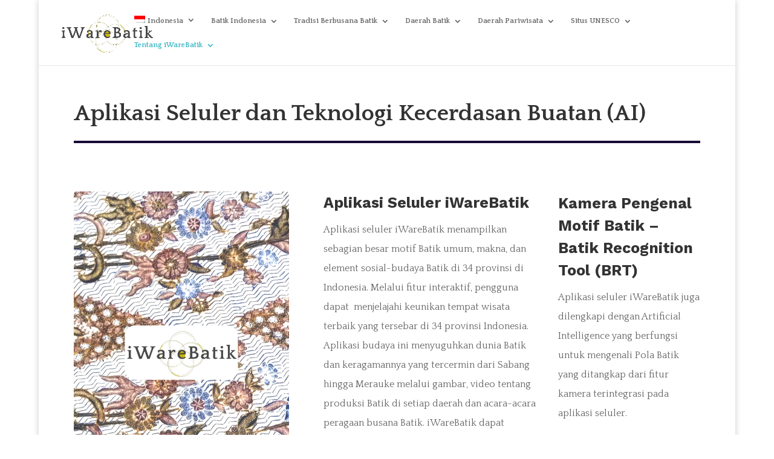

--- FILE ---
content_type: text/html; charset=UTF-8
request_url: https://www.iwarebatik.org/iwarebatik-mobile-app-and-artificial-intelligence/?lang=id
body_size: 78963
content:
<!DOCTYPE html>
<html lang="id-ID">
<head>
	<meta charset="UTF-8" />
<meta http-equiv="X-UA-Compatible" content="IE=edge">
	<link rel="pingback" href="https://www.iwarebatik.org/xmlrpc.php" />

	<script type="text/javascript">
		document.documentElement.className = 'js';
	</script>
	
	<title>Aplikasi Seluler iWareBatik dan Kamera Pengenal Motif Batik | IWareBatik</title>
<meta name='robots' content='max-image-preview:large' />
<link rel="alternate" hreflang="en" href="https://www.iwarebatik.org/iwarebatik-mobile-app-and-artificial-intelligence/" />
<link rel="alternate" hreflang="id" href="https://www.iwarebatik.org/iwarebatik-mobile-app-and-artificial-intelligence/?lang=id" />
<link rel="alternate" hreflang="x-default" href="https://www.iwarebatik.org/iwarebatik-mobile-app-and-artificial-intelligence/" />
<script type="text/javascript">
			let jqueryParams=[],jQuery=function(r){return jqueryParams=[...jqueryParams,r],jQuery},$=function(r){return jqueryParams=[...jqueryParams,r],$};window.jQuery=jQuery,window.$=jQuery;let customHeadScripts=!1;jQuery.fn=jQuery.prototype={},$.fn=jQuery.prototype={},jQuery.noConflict=function(r){if(window.jQuery)return jQuery=window.jQuery,$=window.jQuery,customHeadScripts=!0,jQuery.noConflict},jQuery.ready=function(r){jqueryParams=[...jqueryParams,r]},$.ready=function(r){jqueryParams=[...jqueryParams,r]},jQuery.load=function(r){jqueryParams=[...jqueryParams,r]},$.load=function(r){jqueryParams=[...jqueryParams,r]},jQuery.fn.ready=function(r){jqueryParams=[...jqueryParams,r]},$.fn.ready=function(r){jqueryParams=[...jqueryParams,r]};</script><link rel='dns-prefetch' href='//fonts.googleapis.com' />
<link rel="alternate" type="application/rss+xml" title="IWareBatik &raquo; Feed" href="https://www.iwarebatik.org/feed/?lang=id" />
<link rel="alternate" type="application/rss+xml" title="IWareBatik &raquo; Comments Feed" href="https://www.iwarebatik.org/comments/feed/?lang=id" />
<meta content="Divi Child v.1.0.0" name="generator"/><style id='wp-block-library-theme-inline-css' type='text/css'>
.wp-block-audio :where(figcaption){color:#555;font-size:13px;text-align:center}.is-dark-theme .wp-block-audio :where(figcaption){color:#ffffffa6}.wp-block-audio{margin:0 0 1em}.wp-block-code{border:1px solid #ccc;border-radius:4px;font-family:Menlo,Consolas,monaco,monospace;padding:.8em 1em}.wp-block-embed :where(figcaption){color:#555;font-size:13px;text-align:center}.is-dark-theme .wp-block-embed :where(figcaption){color:#ffffffa6}.wp-block-embed{margin:0 0 1em}.blocks-gallery-caption{color:#555;font-size:13px;text-align:center}.is-dark-theme .blocks-gallery-caption{color:#ffffffa6}:root :where(.wp-block-image figcaption){color:#555;font-size:13px;text-align:center}.is-dark-theme :root :where(.wp-block-image figcaption){color:#ffffffa6}.wp-block-image{margin:0 0 1em}.wp-block-pullquote{border-bottom:4px solid;border-top:4px solid;color:currentColor;margin-bottom:1.75em}.wp-block-pullquote cite,.wp-block-pullquote footer,.wp-block-pullquote__citation{color:currentColor;font-size:.8125em;font-style:normal;text-transform:uppercase}.wp-block-quote{border-left:.25em solid;margin:0 0 1.75em;padding-left:1em}.wp-block-quote cite,.wp-block-quote footer{color:currentColor;font-size:.8125em;font-style:normal;position:relative}.wp-block-quote:where(.has-text-align-right){border-left:none;border-right:.25em solid;padding-left:0;padding-right:1em}.wp-block-quote:where(.has-text-align-center){border:none;padding-left:0}.wp-block-quote.is-large,.wp-block-quote.is-style-large,.wp-block-quote:where(.is-style-plain){border:none}.wp-block-search .wp-block-search__label{font-weight:700}.wp-block-search__button{border:1px solid #ccc;padding:.375em .625em}:where(.wp-block-group.has-background){padding:1.25em 2.375em}.wp-block-separator.has-css-opacity{opacity:.4}.wp-block-separator{border:none;border-bottom:2px solid;margin-left:auto;margin-right:auto}.wp-block-separator.has-alpha-channel-opacity{opacity:1}.wp-block-separator:not(.is-style-wide):not(.is-style-dots){width:100px}.wp-block-separator.has-background:not(.is-style-dots){border-bottom:none;height:1px}.wp-block-separator.has-background:not(.is-style-wide):not(.is-style-dots){height:2px}.wp-block-table{margin:0 0 1em}.wp-block-table td,.wp-block-table th{word-break:normal}.wp-block-table :where(figcaption){color:#555;font-size:13px;text-align:center}.is-dark-theme .wp-block-table :where(figcaption){color:#ffffffa6}.wp-block-video :where(figcaption){color:#555;font-size:13px;text-align:center}.is-dark-theme .wp-block-video :where(figcaption){color:#ffffffa6}.wp-block-video{margin:0 0 1em}:root :where(.wp-block-template-part.has-background){margin-bottom:0;margin-top:0;padding:1.25em 2.375em}
</style>
<style id='pdfemb-pdf-embedder-viewer-style-inline-css' type='text/css'>
.wp-block-pdfemb-pdf-embedder-viewer{max-width:none}

</style>
<style id='global-styles-inline-css' type='text/css'>
:root{--wp--preset--aspect-ratio--square: 1;--wp--preset--aspect-ratio--4-3: 4/3;--wp--preset--aspect-ratio--3-4: 3/4;--wp--preset--aspect-ratio--3-2: 3/2;--wp--preset--aspect-ratio--2-3: 2/3;--wp--preset--aspect-ratio--16-9: 16/9;--wp--preset--aspect-ratio--9-16: 9/16;--wp--preset--color--black: #000000;--wp--preset--color--cyan-bluish-gray: #abb8c3;--wp--preset--color--white: #ffffff;--wp--preset--color--pale-pink: #f78da7;--wp--preset--color--vivid-red: #cf2e2e;--wp--preset--color--luminous-vivid-orange: #ff6900;--wp--preset--color--luminous-vivid-amber: #fcb900;--wp--preset--color--light-green-cyan: #7bdcb5;--wp--preset--color--vivid-green-cyan: #00d084;--wp--preset--color--pale-cyan-blue: #8ed1fc;--wp--preset--color--vivid-cyan-blue: #0693e3;--wp--preset--color--vivid-purple: #9b51e0;--wp--preset--gradient--vivid-cyan-blue-to-vivid-purple: linear-gradient(135deg,rgba(6,147,227,1) 0%,rgb(155,81,224) 100%);--wp--preset--gradient--light-green-cyan-to-vivid-green-cyan: linear-gradient(135deg,rgb(122,220,180) 0%,rgb(0,208,130) 100%);--wp--preset--gradient--luminous-vivid-amber-to-luminous-vivid-orange: linear-gradient(135deg,rgba(252,185,0,1) 0%,rgba(255,105,0,1) 100%);--wp--preset--gradient--luminous-vivid-orange-to-vivid-red: linear-gradient(135deg,rgba(255,105,0,1) 0%,rgb(207,46,46) 100%);--wp--preset--gradient--very-light-gray-to-cyan-bluish-gray: linear-gradient(135deg,rgb(238,238,238) 0%,rgb(169,184,195) 100%);--wp--preset--gradient--cool-to-warm-spectrum: linear-gradient(135deg,rgb(74,234,220) 0%,rgb(151,120,209) 20%,rgb(207,42,186) 40%,rgb(238,44,130) 60%,rgb(251,105,98) 80%,rgb(254,248,76) 100%);--wp--preset--gradient--blush-light-purple: linear-gradient(135deg,rgb(255,206,236) 0%,rgb(152,150,240) 100%);--wp--preset--gradient--blush-bordeaux: linear-gradient(135deg,rgb(254,205,165) 0%,rgb(254,45,45) 50%,rgb(107,0,62) 100%);--wp--preset--gradient--luminous-dusk: linear-gradient(135deg,rgb(255,203,112) 0%,rgb(199,81,192) 50%,rgb(65,88,208) 100%);--wp--preset--gradient--pale-ocean: linear-gradient(135deg,rgb(255,245,203) 0%,rgb(182,227,212) 50%,rgb(51,167,181) 100%);--wp--preset--gradient--electric-grass: linear-gradient(135deg,rgb(202,248,128) 0%,rgb(113,206,126) 100%);--wp--preset--gradient--midnight: linear-gradient(135deg,rgb(2,3,129) 0%,rgb(40,116,252) 100%);--wp--preset--font-size--small: 13px;--wp--preset--font-size--medium: 20px;--wp--preset--font-size--large: 36px;--wp--preset--font-size--x-large: 42px;--wp--preset--spacing--20: 0.44rem;--wp--preset--spacing--30: 0.67rem;--wp--preset--spacing--40: 1rem;--wp--preset--spacing--50: 1.5rem;--wp--preset--spacing--60: 2.25rem;--wp--preset--spacing--70: 3.38rem;--wp--preset--spacing--80: 5.06rem;--wp--preset--shadow--natural: 6px 6px 9px rgba(0, 0, 0, 0.2);--wp--preset--shadow--deep: 12px 12px 50px rgba(0, 0, 0, 0.4);--wp--preset--shadow--sharp: 6px 6px 0px rgba(0, 0, 0, 0.2);--wp--preset--shadow--outlined: 6px 6px 0px -3px rgba(255, 255, 255, 1), 6px 6px rgba(0, 0, 0, 1);--wp--preset--shadow--crisp: 6px 6px 0px rgba(0, 0, 0, 1);}:root { --wp--style--global--content-size: 823px;--wp--style--global--wide-size: 1080px; }:where(body) { margin: 0; }.wp-site-blocks > .alignleft { float: left; margin-right: 2em; }.wp-site-blocks > .alignright { float: right; margin-left: 2em; }.wp-site-blocks > .aligncenter { justify-content: center; margin-left: auto; margin-right: auto; }:where(.is-layout-flex){gap: 0.5em;}:where(.is-layout-grid){gap: 0.5em;}.is-layout-flow > .alignleft{float: left;margin-inline-start: 0;margin-inline-end: 2em;}.is-layout-flow > .alignright{float: right;margin-inline-start: 2em;margin-inline-end: 0;}.is-layout-flow > .aligncenter{margin-left: auto !important;margin-right: auto !important;}.is-layout-constrained > .alignleft{float: left;margin-inline-start: 0;margin-inline-end: 2em;}.is-layout-constrained > .alignright{float: right;margin-inline-start: 2em;margin-inline-end: 0;}.is-layout-constrained > .aligncenter{margin-left: auto !important;margin-right: auto !important;}.is-layout-constrained > :where(:not(.alignleft):not(.alignright):not(.alignfull)){max-width: var(--wp--style--global--content-size);margin-left: auto !important;margin-right: auto !important;}.is-layout-constrained > .alignwide{max-width: var(--wp--style--global--wide-size);}body .is-layout-flex{display: flex;}.is-layout-flex{flex-wrap: wrap;align-items: center;}.is-layout-flex > :is(*, div){margin: 0;}body .is-layout-grid{display: grid;}.is-layout-grid > :is(*, div){margin: 0;}body{padding-top: 0px;padding-right: 0px;padding-bottom: 0px;padding-left: 0px;}:root :where(.wp-element-button, .wp-block-button__link){background-color: #32373c;border-width: 0;color: #fff;font-family: inherit;font-size: inherit;line-height: inherit;padding: calc(0.667em + 2px) calc(1.333em + 2px);text-decoration: none;}.has-black-color{color: var(--wp--preset--color--black) !important;}.has-cyan-bluish-gray-color{color: var(--wp--preset--color--cyan-bluish-gray) !important;}.has-white-color{color: var(--wp--preset--color--white) !important;}.has-pale-pink-color{color: var(--wp--preset--color--pale-pink) !important;}.has-vivid-red-color{color: var(--wp--preset--color--vivid-red) !important;}.has-luminous-vivid-orange-color{color: var(--wp--preset--color--luminous-vivid-orange) !important;}.has-luminous-vivid-amber-color{color: var(--wp--preset--color--luminous-vivid-amber) !important;}.has-light-green-cyan-color{color: var(--wp--preset--color--light-green-cyan) !important;}.has-vivid-green-cyan-color{color: var(--wp--preset--color--vivid-green-cyan) !important;}.has-pale-cyan-blue-color{color: var(--wp--preset--color--pale-cyan-blue) !important;}.has-vivid-cyan-blue-color{color: var(--wp--preset--color--vivid-cyan-blue) !important;}.has-vivid-purple-color{color: var(--wp--preset--color--vivid-purple) !important;}.has-black-background-color{background-color: var(--wp--preset--color--black) !important;}.has-cyan-bluish-gray-background-color{background-color: var(--wp--preset--color--cyan-bluish-gray) !important;}.has-white-background-color{background-color: var(--wp--preset--color--white) !important;}.has-pale-pink-background-color{background-color: var(--wp--preset--color--pale-pink) !important;}.has-vivid-red-background-color{background-color: var(--wp--preset--color--vivid-red) !important;}.has-luminous-vivid-orange-background-color{background-color: var(--wp--preset--color--luminous-vivid-orange) !important;}.has-luminous-vivid-amber-background-color{background-color: var(--wp--preset--color--luminous-vivid-amber) !important;}.has-light-green-cyan-background-color{background-color: var(--wp--preset--color--light-green-cyan) !important;}.has-vivid-green-cyan-background-color{background-color: var(--wp--preset--color--vivid-green-cyan) !important;}.has-pale-cyan-blue-background-color{background-color: var(--wp--preset--color--pale-cyan-blue) !important;}.has-vivid-cyan-blue-background-color{background-color: var(--wp--preset--color--vivid-cyan-blue) !important;}.has-vivid-purple-background-color{background-color: var(--wp--preset--color--vivid-purple) !important;}.has-black-border-color{border-color: var(--wp--preset--color--black) !important;}.has-cyan-bluish-gray-border-color{border-color: var(--wp--preset--color--cyan-bluish-gray) !important;}.has-white-border-color{border-color: var(--wp--preset--color--white) !important;}.has-pale-pink-border-color{border-color: var(--wp--preset--color--pale-pink) !important;}.has-vivid-red-border-color{border-color: var(--wp--preset--color--vivid-red) !important;}.has-luminous-vivid-orange-border-color{border-color: var(--wp--preset--color--luminous-vivid-orange) !important;}.has-luminous-vivid-amber-border-color{border-color: var(--wp--preset--color--luminous-vivid-amber) !important;}.has-light-green-cyan-border-color{border-color: var(--wp--preset--color--light-green-cyan) !important;}.has-vivid-green-cyan-border-color{border-color: var(--wp--preset--color--vivid-green-cyan) !important;}.has-pale-cyan-blue-border-color{border-color: var(--wp--preset--color--pale-cyan-blue) !important;}.has-vivid-cyan-blue-border-color{border-color: var(--wp--preset--color--vivid-cyan-blue) !important;}.has-vivid-purple-border-color{border-color: var(--wp--preset--color--vivid-purple) !important;}.has-vivid-cyan-blue-to-vivid-purple-gradient-background{background: var(--wp--preset--gradient--vivid-cyan-blue-to-vivid-purple) !important;}.has-light-green-cyan-to-vivid-green-cyan-gradient-background{background: var(--wp--preset--gradient--light-green-cyan-to-vivid-green-cyan) !important;}.has-luminous-vivid-amber-to-luminous-vivid-orange-gradient-background{background: var(--wp--preset--gradient--luminous-vivid-amber-to-luminous-vivid-orange) !important;}.has-luminous-vivid-orange-to-vivid-red-gradient-background{background: var(--wp--preset--gradient--luminous-vivid-orange-to-vivid-red) !important;}.has-very-light-gray-to-cyan-bluish-gray-gradient-background{background: var(--wp--preset--gradient--very-light-gray-to-cyan-bluish-gray) !important;}.has-cool-to-warm-spectrum-gradient-background{background: var(--wp--preset--gradient--cool-to-warm-spectrum) !important;}.has-blush-light-purple-gradient-background{background: var(--wp--preset--gradient--blush-light-purple) !important;}.has-blush-bordeaux-gradient-background{background: var(--wp--preset--gradient--blush-bordeaux) !important;}.has-luminous-dusk-gradient-background{background: var(--wp--preset--gradient--luminous-dusk) !important;}.has-pale-ocean-gradient-background{background: var(--wp--preset--gradient--pale-ocean) !important;}.has-electric-grass-gradient-background{background: var(--wp--preset--gradient--electric-grass) !important;}.has-midnight-gradient-background{background: var(--wp--preset--gradient--midnight) !important;}.has-small-font-size{font-size: var(--wp--preset--font-size--small) !important;}.has-medium-font-size{font-size: var(--wp--preset--font-size--medium) !important;}.has-large-font-size{font-size: var(--wp--preset--font-size--large) !important;}.has-x-large-font-size{font-size: var(--wp--preset--font-size--x-large) !important;}
:where(.wp-block-post-template.is-layout-flex){gap: 1.25em;}:where(.wp-block-post-template.is-layout-grid){gap: 1.25em;}
:where(.wp-block-columns.is-layout-flex){gap: 2em;}:where(.wp-block-columns.is-layout-grid){gap: 2em;}
:root :where(.wp-block-pullquote){font-size: 1.5em;line-height: 1.6;}
</style>
<link rel='stylesheet' id='wpml-menu-item-0-css' href='https://www.iwarebatik.org/wp-content/plugins/sitepress-multilingual-cms/templates/language-switchers/menu-item/style.min.css?ver=1' type='text/css' media='all' />
<style id='wpml-menu-item-0-inline-css' type='text/css'>
.wpml-ls-slot-485, .wpml-ls-slot-485 a, .wpml-ls-slot-485 a:visited{color:#1e73be;}.wpml-ls-slot-485.wpml-ls-current-language .wpml-ls-slot-485, .wpml-ls-slot-485.wpml-ls-current-language .wpml-ls-slot-485 a, .wpml-ls-slot-485.wpml-ls-current-language .wpml-ls-slot-485 a:visited{color:#1e73be;}
</style>
<link rel='stylesheet' id='et_monarch-css-css' href='https://www.iwarebatik.org/wp-content/plugins/monarch/css/style.css?ver=1.4.14' type='text/css' media='all' />
<link rel='stylesheet' id='et-gf-open-sans-css' href='https://fonts.googleapis.com/css?family=Open+Sans:400,700' type='text/css' media='all' />
<link rel='stylesheet' id='et-builder-googlefonts-cached-css' href='https://fonts.googleapis.com/css?family=Quattrocento:regular,700|Work+Sans:100,200,300,regular,500,600,700,800,900,100italic,200italic,300italic,italic,500italic,600italic,700italic,800italic,900italic|Cormorant+Garamond:300,300italic,regular,italic,500,500italic,600,600italic,700,700italic|Alice:regular|Playball:regular|Julius+Sans+One:regular|ABeeZee:regular,italic&#038;subset=latin,latin-ext&#038;display=swap' type='text/css' media='all' />
<link rel='stylesheet' id='divi-style-parent-css' href='https://www.iwarebatik.org/wp-content/themes/Divi/style-static.min.css?ver=4.27.4' type='text/css' media='all' />
<link rel='stylesheet' id='child-style-css' href='https://www.iwarebatik.org/wp-content/themes/divi-child/style.css?ver=1.0.0' type='text/css' media='all' />
<link rel="https://api.w.org/" href="https://www.iwarebatik.org/wp-json/" /><link rel="alternate" title="JSON" type="application/json" href="https://www.iwarebatik.org/wp-json/wp/v2/pages/247722" /><link rel="EditURI" type="application/rsd+xml" title="RSD" href="https://www.iwarebatik.org/xmlrpc.php?rsd" />
<meta name="generator" content="WordPress 6.8.1" />
<link rel="canonical" href="https://www.iwarebatik.org/iwarebatik-mobile-app-and-artificial-intelligence/?lang=id" />
<link rel='shortlink' href='https://www.iwarebatik.org/?p=247722&#038;lang=id' />
<link rel="alternate" title="oEmbed (JSON)" type="application/json+oembed" href="https://www.iwarebatik.org/wp-json/oembed/1.0/embed?url=https%3A%2F%2Fwww.iwarebatik.org%2Fiwarebatik-mobile-app-and-artificial-intelligence%2F%3Flang%3Did" />
<link rel="alternate" title="oEmbed (XML)" type="text/xml+oembed" href="https://www.iwarebatik.org/wp-json/oembed/1.0/embed?url=https%3A%2F%2Fwww.iwarebatik.org%2Fiwarebatik-mobile-app-and-artificial-intelligence%2F%3Flang%3Did&#038;format=xml" />
<meta name="generator" content="WPML ver:4.7.6 stt:1,25;" />
<style type="text/css" id="et-social-custom-css">
				
			</style><meta name="viewport" content="width=device-width, initial-scale=1.0, maximum-scale=1.0, user-scalable=0" /><style type="text/css">.broken_link, a.broken_link {
	text-decoration: line-through;
}</style><link rel="icon" href="https://www.iwarebatik.org/wp-content/uploads/2020/06/cropped-iware-kecil-32x32.jpeg" sizes="32x32" />
<link rel="icon" href="https://www.iwarebatik.org/wp-content/uploads/2020/06/cropped-iware-kecil-192x192.jpeg" sizes="192x192" />
<link rel="apple-touch-icon" href="https://www.iwarebatik.org/wp-content/uploads/2020/06/cropped-iware-kecil-180x180.jpeg" />
<meta name="msapplication-TileImage" content="https://www.iwarebatik.org/wp-content/uploads/2020/06/cropped-iware-kecil-270x270.jpeg" />
<link rel="stylesheet" id="et-core-unified-tb-248878-247722-cached-inline-styles" href="https://www.iwarebatik.org/wp-content/et-cache/247722/et-core-unified-tb-248878-247722.min.css?ver=1762690737" /><link rel="stylesheet" id="et-core-unified-tb-248878-deferred-247722-cached-inline-styles" href="https://www.iwarebatik.org/wp-content/et-cache/247722/et-core-unified-tb-248878-deferred-247722.min.css?ver=1762690737" /></head>
<body class="wp-singular page-template-default page page-id-247722 wp-theme-Divi wp-child-theme-divi-child et-tb-has-template et-tb-has-footer et_monarch et_pb_button_helper_class et_fullwidth_nav et_fullwidth_secondary_nav et_fixed_nav et_show_nav et_primary_nav_dropdown_animation_expand et_secondary_nav_dropdown_animation_fade et_header_style_left et_boxed_layout et_cover_background et_pb_gutter osx et_pb_gutters3 et_pb_pagebuilder_layout et_smooth_scroll et_no_sidebar et_divi_theme et-db">
	<div id="page-container">
<div id="et-boc" class="et-boc">
			
		

	<header id="main-header" data-height-onload="52">
		<div class="container clearfix et_menu_container">
					<div class="logo_container">
				<span class="logo_helper"></span>
				<a href="https://www.iwarebatik.org/?lang=id">
				<img src="https://www.iwarebatik.org/wp-content/uploads/2019/11/iWareBatik.v1.png" width="3078" height="1482" alt="IWareBatik" id="logo" data-height-percentage="70" />
				</a>
			</div>
					<div id="et-top-navigation" data-height="52" data-fixed-height="30">
									<nav id="top-menu-nav">
					<ul id="top-menu" class="nav"><li class="menu-item wpml-ls-slot-485 wpml-ls-item wpml-ls-item-id wpml-ls-current-language wpml-ls-menu-item wpml-ls-last-item menu-item-type-wpml_ls_menu_item menu-item-object-wpml_ls_menu_item menu-item-has-children menu-item-wpml-ls-485-id"><a href="https://www.iwarebatik.org/iwarebatik-mobile-app-and-artificial-intelligence/?lang=id" title="Switch to Indonesia"><img
            class="wpml-ls-flag"
            src="https://www.iwarebatik.org/wp-content/plugins/sitepress-multilingual-cms/res/flags/id.png"
            alt=""
            
            
    /><span class="wpml-ls-native" lang="id">Indonesia</span></a>
<ul class="sub-menu">
	<li class="menu-item wpml-ls-slot-485 wpml-ls-item wpml-ls-item-en wpml-ls-menu-item wpml-ls-first-item menu-item-type-wpml_ls_menu_item menu-item-object-wpml_ls_menu_item menu-item-wpml-ls-485-en"><a href="https://www.iwarebatik.org/iwarebatik-mobile-app-and-artificial-intelligence/" title="Switch to English"><img
            class="wpml-ls-flag"
            src="https://www.iwarebatik.org/wp-content/plugins/sitepress-multilingual-cms/res/flags/en.png"
            alt=""
            
            
    /><span class="wpml-ls-native" lang="en">English</span></a></li>
</ul>
</li>
<li class="menu-item menu-item-type-custom menu-item-object-custom menu-item-has-children menu-item-253371"><a href="#">Batik Indonesia</a>
<ul class="sub-menu">
	<li class="menu-item menu-item-type-post_type menu-item-object-post menu-item-253372"><a href="https://www.iwarebatik.org/batik-production-process/?lang=id">Proses Produksi Batik</a></li>
	<li class="menu-item menu-item-type-post_type menu-item-object-page menu-item-253893"><a href="https://www.iwarebatik.org/how-to-preserve-batik/?lang=id">Cara Melestarikan Batik</a></li>
	<li class="menu-item menu-item-type-post_type menu-item-object-post menu-item-253373"><a href="https://www.iwarebatik.org/the-history-of-batik/?lang=id">Sejarah Batik Indonesia</a></li>
	<li class="menu-item menu-item-type-custom menu-item-object-custom menu-item-has-children menu-item-253374"><a href="#">Klasifikasi Batik</a>
	<ul class="sub-menu">
		<li class="menu-item menu-item-type-post_type menu-item-object-page menu-item-252684"><a href="https://www.iwarebatik.org/batik-of-agrarian-society/?lang=id">Batik Agraris</a></li>
		<li class="menu-item menu-item-type-post_type menu-item-object-page menu-item-252685"><a href="https://www.iwarebatik.org/coastal-society/?lang=id">Batik Pesisir</a></li>
		<li class="menu-item menu-item-type-post_type menu-item-object-page menu-item-252686"><a href="https://www.iwarebatik.org/royal-palace/?lang=id">Batik Keraton</a></li>
	</ul>
</li>
	<li class="menu-item menu-item-type-custom menu-item-object-custom menu-item-has-children menu-item-253375"><a href="#">Makna Tematik</a>
	<ul class="sub-menu">
		<li class="menu-item menu-item-type-custom menu-item-object-custom menu-item-has-children menu-item-253376"><a href="#">Harapan</a>
		<ul class="sub-menu">
			<li class="menu-item menu-item-type-post_type menu-item-object-page menu-item-252689"><a href="https://www.iwarebatik.org/love-and-affections/?lang=id">Cinta dan Kasih Sayang</a></li>
			<li class="menu-item menu-item-type-post_type menu-item-object-page menu-item-252690"><a href="https://www.iwarebatik.org/protection-and-healing/?lang=id">Keselamatan dan Kesembuhan</a></li>
			<li class="menu-item menu-item-type-post_type menu-item-object-post menu-item-253377"><a href="https://www.iwarebatik.org/spirituality-and-divine-guidance/?lang=id">Spiritualitas dan Petunjuk Ketuhanan</a></li>
			<li class="menu-item menu-item-type-post_type menu-item-object-page menu-item-252556"><a href="https://www.iwarebatik.org/wealthy-and-successful-life/?lang=id">Kesejahteraan dan Keberhasilan Hidup</a></li>
		</ul>
</li>
		<li class="menu-item menu-item-type-custom menu-item-object-custom menu-item-has-children menu-item-253378"><a href="#">Karakter Personal</a>
		<ul class="sub-menu">
			<li class="menu-item menu-item-type-post_type menu-item-object-page menu-item-252693"><a href="https://www.iwarebatik.org/elegance-and-feminine-strength/?lang=id">Keanggunan dan Kekuatan Wanita</a></li>
			<li class="menu-item menu-item-type-post_type menu-item-object-post menu-item-253379"><a href="https://www.iwarebatik.org/leadership-and-noble-personalities/?lang=id">Kepemimpinan dan Karakter Mulia</a></li>
		</ul>
</li>
		<li class="menu-item menu-item-type-custom menu-item-object-custom menu-item-has-children menu-item-253380"><a href="#">Masyarakat</a>
		<ul class="sub-menu">
			<li class="menu-item menu-item-type-post_type menu-item-object-page menu-item-253381"><a href="https://www.iwarebatik.org/ethnic-identity/?lang=id">Identitas Etnis</a></li>
			<li class="menu-item menu-item-type-post_type menu-item-object-post menu-item-253382"><a href="https://www.iwarebatik.org/historical-events/?lang=id">Peristiwa Bersejarah</a></li>
			<li class="menu-item menu-item-type-post_type menu-item-object-page menu-item-253383"><a href="https://www.iwarebatik.org/social-harmony/?lang=id">Toleransi dan Kerukunan Sosial</a></li>
		</ul>
</li>
	</ul>
</li>
</ul>
</li>
<li class="menu-item menu-item-type-custom menu-item-object-custom menu-item-has-children menu-item-253384"><a href="#">Tradisi Berbusana Batik</a>
<ul class="sub-menu">
	<li class="menu-item menu-item-type-post_type menu-item-object-post menu-item-253385"><a href="https://www.iwarebatik.org/batik-for-ritual-ceremonies/?lang=id">Batik untuk Acara Adat</a></li>
	<li class="menu-item menu-item-type-post_type menu-item-object-post menu-item-253386"><a href="https://www.iwarebatik.org/batik-for-formal-social-functions/?lang=id">Batik untuk Acara Formal</a></li>
	<li class="menu-item menu-item-type-post_type menu-item-object-post menu-item-253387"><a href="https://www.iwarebatik.org/batik-for-casual-events/?lang=id">Batik untuk Acara Santai</a></li>
</ul>
</li>
<li class="menu-item menu-item-type-custom menu-item-object-custom menu-item-has-children menu-item-253388"><a href="#">Daerah Batik</a>
<ul class="sub-menu">
	<li class="menu-item menu-item-type-post_type menu-item-object-page menu-item-252702"><a href="https://www.iwarebatik.org/interactive-map/?lang=id">Peta Interaktif</a></li>
	<li class="menu-item menu-item-type-custom menu-item-object-custom menu-item-has-children menu-item-253389"><a href="#">Indonesia Bagian Barat</a>
	<ul class="sub-menu">
		<li class="menu-item menu-item-type-custom menu-item-object-custom menu-item-has-children menu-item-253390"><a href="#">Pulau Jawa</a>
		<ul class="sub-menu">
			<li class="menu-item menu-item-type-post_type menu-item-object-page menu-item-252735"><a href="https://www.iwarebatik.org/banten/?lang=id">Banten</a></li>
			<li class="menu-item menu-item-type-post_type menu-item-object-page menu-item-252739"><a href="https://www.iwarebatik.org/jakarta/?lang=id">Jakarta</a></li>
			<li class="menu-item menu-item-type-post_type menu-item-object-page menu-item-252737"><a href="https://www.iwarebatik.org/central-java/?lang=id">Jawa Tengah</a></li>
			<li class="menu-item menu-item-type-post_type menu-item-object-page menu-item-252738"><a href="https://www.iwarebatik.org/east-java/?lang=id">Jawa Timur</a></li>
			<li class="menu-item menu-item-type-post_type menu-item-object-page menu-item-252736"><a href="https://www.iwarebatik.org/west-java/?lang=id">Jawa Barat</a></li>
			<li class="menu-item menu-item-type-post_type menu-item-object-page menu-item-252740"><a href="https://www.iwarebatik.org/yogyakarta/?lang=id">Yogyakarta</a></li>
		</ul>
</li>
		<li class="menu-item menu-item-type-custom menu-item-object-custom menu-item-has-children menu-item-253391"><a href="#">Sumatra Bagian Utara</a>
		<ul class="sub-menu">
			<li class="menu-item menu-item-type-post_type menu-item-object-page menu-item-252741"><a href="https://www.iwarebatik.org/aceh/?lang=id">Aceh</a></li>
			<li class="menu-item menu-item-type-post_type menu-item-object-page menu-item-252745"><a href="https://www.iwarebatik.org/north-sumatra/?lang=id">Sumatra Utara</a></li>
			<li class="menu-item menu-item-type-post_type menu-item-object-page menu-item-252743"><a href="https://www.iwarebatik.org/riau/?lang=id">Riau</a></li>
			<li class="menu-item menu-item-type-post_type menu-item-object-page menu-item-252742"><a href="https://www.iwarebatik.org/riau-islands/?lang=id">Kepulauan Riau</a></li>
			<li class="menu-item menu-item-type-post_type menu-item-object-page menu-item-252744"><a href="https://www.iwarebatik.org/west-sumatra/?lang=id">Sumatra Barat</a></li>
		</ul>
</li>
		<li class="menu-item menu-item-type-custom menu-item-object-custom menu-item-has-children menu-item-253392"><a href="#">Sumatra Bagian Selatan</a>
		<ul class="sub-menu">
			<li class="menu-item menu-item-type-post_type menu-item-object-page menu-item-252746"><a href="https://www.iwarebatik.org/bangka-belitung/?lang=id">Bangka Belitung</a></li>
			<li class="menu-item menu-item-type-post_type menu-item-object-page menu-item-252747"><a href="https://www.iwarebatik.org/bengkulu/?lang=id">Bengkulu</a></li>
			<li class="menu-item menu-item-type-post_type menu-item-object-page menu-item-252748"><a href="https://www.iwarebatik.org/jambi/?lang=id">Jambi</a></li>
			<li class="menu-item menu-item-type-post_type menu-item-object-page menu-item-252749"><a href="https://www.iwarebatik.org/lampung/?lang=id">Lampung</a></li>
			<li class="menu-item menu-item-type-post_type menu-item-object-page menu-item-252750"><a href="https://www.iwarebatik.org/south-sumatra/?lang=id">Sumatra Selatan</a></li>
		</ul>
</li>
	</ul>
</li>
	<li class="menu-item menu-item-type-custom menu-item-object-custom menu-item-has-children menu-item-253393"><a href="#">Indonesia Bagian Tengah</a>
	<ul class="sub-menu">
		<li class="menu-item menu-item-type-custom menu-item-object-custom menu-item-has-children menu-item-253394"><a href="#">Pulau Kalimantan</a>
		<ul class="sub-menu">
			<li class="menu-item menu-item-type-post_type menu-item-object-page menu-item-252511"><a href="https://www.iwarebatik.org/central-kalimantan/?lang=id">Kalimantan Tengah</a></li>
			<li class="menu-item menu-item-type-post_type menu-item-object-page menu-item-252512"><a href="https://www.iwarebatik.org/east-kalimantan/?lang=id">Kalimantan Timur</a></li>
			<li class="menu-item menu-item-type-post_type menu-item-object-page menu-item-252513"><a href="https://www.iwarebatik.org/north-kalimantan/?lang=id">Kalimantan Utara</a></li>
			<li class="menu-item menu-item-type-post_type menu-item-object-page menu-item-252510"><a href="https://www.iwarebatik.org/south-kalimantan/?lang=id">Kalimantan Selatan</a></li>
			<li class="menu-item menu-item-type-post_type menu-item-object-page menu-item-252509"><a href="https://www.iwarebatik.org/west-kalimantan/?lang=id">Kalimantan Barat</a></li>
		</ul>
</li>
		<li class="menu-item menu-item-type-custom menu-item-object-custom menu-item-has-children menu-item-253395"><a href="#">Sulawesi Island</a>
		<ul class="sub-menu">
			<li class="menu-item menu-item-type-post_type menu-item-object-page menu-item-252503"><a href="https://www.iwarebatik.org/gorontalo/?lang=id">Gorontalo</a></li>
			<li class="menu-item menu-item-type-post_type menu-item-object-page menu-item-252531"><a href="https://www.iwarebatik.org/central-sulawesi/?lang=id">Sulawesi Tengah</a></li>
			<li class="menu-item menu-item-type-post_type menu-item-object-page menu-item-252533"><a href="https://www.iwarebatik.org/north-sulawesi/?lang=id">Sulawesi Utara</a></li>
			<li class="menu-item menu-item-type-post_type menu-item-object-page menu-item-252530"><a href="https://www.iwarebatik.org/south-sulawesi/?lang=id">Sulawesi Selatan</a></li>
			<li class="menu-item menu-item-type-post_type menu-item-object-page menu-item-252532"><a href="https://www.iwarebatik.org/southeast-sulawesi/?lang=id">Sulawesi Tenggara</a></li>
			<li class="menu-item menu-item-type-post_type menu-item-object-page menu-item-252529"><a href="https://www.iwarebatik.org/west-sulawesi/?lang=id">Sulawesi Barat</a></li>
		</ul>
</li>
		<li class="menu-item menu-item-type-post_type menu-item-object-page menu-item-252751"><a href="https://www.iwarebatik.org/bali-province/?lang=id">Provinsi Bali</a></li>
	</ul>
</li>
	<li class="menu-item menu-item-type-custom menu-item-object-custom menu-item-has-children menu-item-253396"><a href="#">Indonesia Bagian Timur</a>
	<ul class="sub-menu">
		<li class="menu-item menu-item-type-post_type menu-item-object-page menu-item-252518"><a href="https://www.iwarebatik.org/maluku/?lang=id">Maluku</a></li>
		<li class="menu-item menu-item-type-post_type menu-item-object-page menu-item-253397"><a href="https://www.iwarebatik.org/north-maluku-2/?lang=id">Maluku Utara</a></li>
		<li class="menu-item menu-item-type-post_type menu-item-object-page menu-item-252521"><a href="https://www.iwarebatik.org/east-nusa-tenggara/?lang=id">Nusa Tenggara Timur</a></li>
		<li class="menu-item menu-item-type-post_type menu-item-object-page menu-item-252520"><a href="https://www.iwarebatik.org/west-nusa-tenggara/?lang=id">Nusa Tenggara Barat</a></li>
		<li class="menu-item menu-item-type-post_type menu-item-object-page menu-item-252522"><a href="https://www.iwarebatik.org/papua/?lang=id">Papua</a></li>
		<li class="menu-item menu-item-type-post_type menu-item-object-page menu-item-252523"><a href="https://www.iwarebatik.org/west-papua/?lang=id">Papua Barat</a></li>
	</ul>
</li>
</ul>
</li>
<li class="menu-item menu-item-type-custom menu-item-object-custom menu-item-has-children menu-item-253398"><a href="#">Daerah Pariwisata</a>
<ul class="sub-menu">
	<li class="menu-item menu-item-type-custom menu-item-object-custom menu-item-has-children menu-item-253399"><a href="#">Pariwisata Budaya</a>
	<ul class="sub-menu">
		<li class="menu-item menu-item-type-post_type menu-item-object-post menu-item-253400"><a href="https://www.iwarebatik.org/cultural-cities/?lang=id">Kota Budaya</a></li>
		<li class="menu-item menu-item-type-post_type menu-item-object-post menu-item-253401"><a href="https://www.iwarebatik.org/festival-budaya/?lang=id">Festival Budaya</a></li>
		<li class="menu-item menu-item-type-post_type menu-item-object-post menu-item-253402"><a href="https://www.iwarebatik.org/cultural-village/?lang=id">Desa Budaya</a></li>
		<li class="menu-item menu-item-type-post_type menu-item-object-post menu-item-253403"><a href="https://www.iwarebatik.org/museums/?lang=id">Museum</a></li>
		<li class="menu-item menu-item-type-post_type menu-item-object-post menu-item-253404"><a href="https://www.iwarebatik.org/religious-sites/?lang=id">Situs Religi</a></li>
		<li class="menu-item menu-item-type-post_type menu-item-object-post menu-item-253405"><a href="https://www.iwarebatik.org/royal-heritage-sites/?lang=id">Warisan Kerajaan Nusantara</a></li>
	</ul>
</li>
	<li class="menu-item menu-item-type-custom menu-item-object-custom menu-item-has-children menu-item-253406"><a href="#">Pariwisata Alam</a>
	<ul class="sub-menu">
		<li class="menu-item menu-item-type-post_type menu-item-object-post menu-item-253407"><a href="https://www.iwarebatik.org/beaches/?lang=id">Pantai dan Taman Bahari</a></li>
		<li class="menu-item menu-item-type-post_type menu-item-object-post menu-item-253408"><a href="https://www.iwarebatik.org/lakes/?lang=id">Danau</a></li>
		<li class="menu-item menu-item-type-post_type menu-item-object-post menu-item-253409"><a href="https://www.iwarebatik.org/mountain-geoparks/?lang=id">Pegunungan dan Cagar Alam</a></li>
	</ul>
</li>
</ul>
</li>
<li class="menu-item menu-item-type-custom menu-item-object-custom menu-item-has-children menu-item-253410"><a href="#">Situs UNESCO</a>
<ul class="sub-menu">
	<li class="menu-item menu-item-type-post_type menu-item-object-post menu-item-253411"><a href="https://www.iwarebatik.org/unesco-global-geoparks-tourism/?lang=id">Geopark Global UNESCO</a></li>
	<li class="menu-item menu-item-type-post_type menu-item-object-post menu-item-253412"><a href="https://www.iwarebatik.org/unesco-world-heritage-sites/?lang=id">Situs Warisan Budaya UNESCO</a></li>
</ul>
</li>
<li class="menu-item menu-item-type-custom menu-item-object-custom current-menu-ancestor current-menu-parent menu-item-has-children menu-item-253413"><a href="#">Tentang iWareBatik</a>
<ul class="sub-menu">
	<li class="menu-item menu-item-type-post_type menu-item-object-page menu-item-252537"><a href="https://www.iwarebatik.org/about-us/?lang=id">Tentang Kami</a></li>
	<li class="menu-item menu-item-type-post_type menu-item-object-page current-menu-item page_item page-item-247722 current_page_item menu-item-252671"><a href="https://www.iwarebatik.org/iwarebatik-mobile-app-and-artificial-intelligence/?lang=id" aria-current="page">Aplikasi Seluler iWareBatik dan Kamera Pengenal Motif Batik</a></li>
	<li class="menu-item menu-item-type-post_type menu-item-object-page menu-item-252726"><a href="https://www.iwarebatik.org/news-and-events/?lang=id">Berita dan Acara</a></li>
</ul>
</li>
</ul>					</nav>
				
				
				
				
				<div id="et_mobile_nav_menu">
				<div class="mobile_nav closed">
					<span class="select_page">Pilih Laman</span>
					<span class="mobile_menu_bar mobile_menu_bar_toggle"></span>
				</div>
			</div>			</div> <!-- #et-top-navigation -->
		</div> <!-- .container -->
			</header> <!-- #main-header -->
<div id="et-main-area">
	
<div id="main-content">


			
				<article id="post-247722" class="post-247722 page type-page status-publish hentry">

				
					<div class="entry-content">
					<div class="et-l et-l--post">
			<div class="et_builder_inner_content et_pb_gutters3">
		<div class="et_pb_section et_pb_section_0 et_section_regular" >
				
				
				
				
				
				
				<div class="et_pb_row et_pb_row_0">
				<div class="et_pb_column et_pb_column_4_4 et_pb_column_0  et_pb_css_mix_blend_mode_passthrough et-last-child">
				
				
				
				
				<div class="et_pb_module et_pb_text et_pb_text_0  et_pb_text_align_left et_pb_bg_layout_light">
				
				
				
				
				<div class="et_pb_text_inner"><p><a href="https://www.iwarebatik.org/"> </a><a href="https://www.iwarebatik.org/?lang=id"><span class="dashicons dashicons-admin-home"></span>  </a><a href="https://www.iwarebatik.org/?lang=id">Laman Utama</a><a href="https://www.iwarebatik.org/?lang=id"></a> / Tentang iWareBatik &#8211;  Aplikasi Seluler dan Kamera Pengenal Motif Batik</p></div>
			</div>
			</div>
				
				
				
				
			</div>
				
				
			</div><div class="et_pb_section et_pb_section_1 et_hover_enabled et_section_regular" >
				
				
				
				
				
				
				<div class="et_pb_row et_pb_row_1 et_pb_equal_columns et_pb_gutters2">
				<div class="et_pb_column et_pb_column_4_4 et_pb_column_1  et_pb_css_mix_blend_mode_passthrough et-last-child">
				
				
				
				
				<div class="et_pb_with_border et_pb_module et_pb_text et_pb_text_1  et_pb_text_align_left et_pb_bg_layout_light">
				
				
				
				
				<div class="et_pb_text_inner"><h1>Aplikasi Seluler dan Teknologi Kecerdasan Buatan (AI)</h1></div>
			</div>
			</div>
				
				
				
				
			</div>
				
				
			</div><div class="et_pb_section et_pb_section_2 et_pb_equal_columns et_section_specialty" >
				
				
				
				
				
				<div class="et_pb_row et_pb_gutters2">
				<div class="et_pb_column et_pb_column_3_4 et_pb_column_2   et_pb_specialty_column  et_pb_css_mix_blend_mode_passthrough">
				
				
				
				
				<div class="et_pb_row_inner et_pb_row_inner_0">
				<div class="et_pb_column et_pb_column_3_8 et_pb_column_inner et_pb_column_inner_0">
				
				
				
				
				<div class="et_pb_module et_pb_image et_pb_image_0">
				
				
				
				
				<span class="et_pb_image_wrap "><img fetchpriority="high" decoding="async" width="1280" height="1920" src="https://www.iwarebatik.org/wp-content/uploads/2020/06/WhatsApp-Image-2020-06-12-at-12.04.28.jpeg" alt="" title="" srcset="https://www.iwarebatik.org/wp-content/uploads/2020/06/WhatsApp-Image-2020-06-12-at-12.04.28.jpeg 1280w, https://www.iwarebatik.org/wp-content/uploads/2020/06/WhatsApp-Image-2020-06-12-at-12.04.28-980x1470.jpeg 980w, https://www.iwarebatik.org/wp-content/uploads/2020/06/WhatsApp-Image-2020-06-12-at-12.04.28-480x720.jpeg 480w" sizes="(min-width: 0px) and (max-width: 480px) 480px, (min-width: 481px) and (max-width: 980px) 980px, (min-width: 981px) 1280px, 100vw" class="wp-image-246841" /></span>
			</div>
			</div><div class="et_pb_column et_pb_column_3_8 et_pb_column_inner et_pb_column_inner_1 et-last-child">
				
				
				
				
				<div class="et_pb_module et_pb_text et_pb_text_2  et_pb_text_align_left et_pb_bg_layout_light">
				
				
				
				
				<div class="et_pb_text_inner"><h2>Aplikasi Seluler iWareBatik</h2>
<p>Aplikasi seluler iWareBatik menampilkan sebagian besar motif Batik umum, makna, dan element sosial-budaya Batik di 34 provinsi di Indonesia. Melalui fitur interaktif, pengguna dapat  menjelajahi keunikan tempat wisata terbaik yang tersebar di 34 provinsi Indonesia. Aplikasi budaya ini menyuguhkan dunia Batik dan keragamannya yang tercermin dari Sabang hingga Merauke melalui gambar, video tentang produksi Batik di setiap daerah dan acara-acara peragaan busana Batik. iWareBatik dapat diakses dalam 2 bahasa, yaitu Inggris dan Indonesia untuk memudahkan para pengguna domestik maupun global untuk memahami nilai-nilai agung tradisi Batik.</p></div>
			</div>
			</div>
				
				
				
				
			</div>
			</div><div class="et_pb_column et_pb_column_1_4 et_pb_column_3    et_pb_css_mix_blend_mode_passthrough">
				
				
				
				
				<div class="et_pb_module et_pb_text et_pb_text_3  et_pb_text_align_left et_pb_bg_layout_light">
				
				
				
				
				<div class="et_pb_text_inner"><h2>Kamera Pengenal Motif Batik &#8211; Batik Recognition Tool (BRT)</h2>
<p>Aplikasi seluler iWareBatik juga dilengkapi dengan Artificial Intelligence yang berfungsi untuk mengenali Pola Batik yang ditangkap dari fitur kamera terintegrasi pada aplikasi seluler.</p></div>
			</div>
			</div>
				</div>
				
			</div><div class="et_pb_section et_pb_section_3 et_section_regular" >
				
				
				
				
				
				
				<div class="et_pb_row et_pb_row_2">
				<div class="et_pb_column et_pb_column_1_3 et_pb_column_4  et_pb_css_mix_blend_mode_passthrough">
				
				
				
				
				<div class="et_pb_module et_pb_testimonial et_pb_testimonial_0 clearfix  et_pb_text_align_left et_pb_bg_layout_light et_pb_testimonial_no_image">
				
				
				
				
				
				<div class="et_pb_testimonial_description">
					<div class="et_pb_testimonial_description_inner"><div class="et_pb_testimonial_content"><p style="text-align: center;"><span color="#bf5c00" style="color: #bf5c00;">2800+ Downloads</span></p>
<p style="text-align: center;"><span color="#bf5c00" style="color: #bf5c00;"><i>iWareBatik App Overview</i></span></p></div></div>
					
					<p class="et_pb_testimonial_meta"></p>
				</div>
			</div>
			</div><div class="et_pb_column et_pb_column_2_3 et_pb_column_5  et_pb_css_mix_blend_mode_passthrough et-last-child">
				
				
				
				
				<div class="et_pb_module et_pb_video et_pb_video_0">
				
				
				
				
				<div class="et_pb_video_box">
				<video controls>
					<source type="video/mp4" src="https://www.iwarebatik.org/wp-content/uploads/2021/07/iWareBatik-Philipine.mp4" />
					
				</video></div>
				
			</div>
			</div>
				
				
				
				
			</div>
				
				
			</div><div class="et_pb_section et_pb_section_4 et_section_regular" >
				
				
				
				
				
				
				<div class="et_pb_row et_pb_row_3">
				<div class="et_pb_column et_pb_column_4_4 et_pb_column_6  et_pb_css_mix_blend_mode_passthrough et-last-child">
				
				
				
				
				<div class="et_pb_with_border et_pb_module et_pb_text et_pb_text_4  et_pb_text_align_left et_pb_bg_layout_light">
				
				
				
				
				<div class="et_pb_text_inner"><h1>Unduh Aplikasi</h1></div>
			</div>
			</div>
				
				
				
				
			</div>
				
				
			</div><div class="et_pb_section et_pb_section_5 et_section_specialty" >
				
				
				
				
				
				<div class="et_pb_row">
				<div class="et_pb_column et_pb_column_1_3 et_pb_column_7    et_pb_css_mix_blend_mode_passthrough">
				
				
				
				
				<div class="et_pb_module et_pb_slider et_pb_slider_0 et_pb_slider_fullwidth_off">
				<div class="et_pb_slides">
					<div class="et_pb_slide et_pb_slide_0 et_pb_bg_layout_dark et_pb_slide_with_image et_pb_media_alignment_center et-pb-active-slide" data-slide-id="et_pb_slide_0">
				
				
				<div class="et_pb_container clearfix">
					<div class="et_pb_slider_container_inner">
						<div class="et_pb_slide_image"><img loading="lazy" decoding="async" width="921" height="2048" src="https://www.iwarebatik.org/wp-content/uploads/2020/06/WhatsApp-Image-2020-06-12-at-12.13.03.jpeg" alt="" srcset="https://www.iwarebatik.org/wp-content/uploads/2020/06/WhatsApp-Image-2020-06-12-at-12.13.03.jpeg 921w, https://www.iwarebatik.org/wp-content/uploads/2020/06/WhatsApp-Image-2020-06-12-at-12.13.03-480x1067.jpeg 480w" sizes="(min-width: 0px) and (max-width: 480px) 480px, (min-width: 481px) 921px, 100vw" class="wp-image-246857" /></div>
						<div class="et_pb_slide_description">
							
							
						</div>
					</div>
				</div>
				
				
				
			</div>
			<div class="et_pb_slide et_pb_slide_1 et_pb_bg_layout_dark et_pb_slide_with_image et_pb_media_alignment_center" data-slide-id="et_pb_slide_1">
				
				
				<div class="et_pb_container clearfix">
					<div class="et_pb_slider_container_inner">
						<div class="et_pb_slide_image"><img loading="lazy" decoding="async" width="987" height="1661" src="https://www.iwarebatik.org/wp-content/uploads/2020/06/WhatsApp-Image-2020-06-12-at-12.13.03-1.jpeg" alt="" srcset="https://www.iwarebatik.org/wp-content/uploads/2020/06/WhatsApp-Image-2020-06-12-at-12.13.03-1.jpeg 987w, https://www.iwarebatik.org/wp-content/uploads/2020/06/WhatsApp-Image-2020-06-12-at-12.13.03-1-980x1649.jpeg 980w, https://www.iwarebatik.org/wp-content/uploads/2020/06/WhatsApp-Image-2020-06-12-at-12.13.03-1-480x808.jpeg 480w" sizes="(min-width: 0px) and (max-width: 480px) 480px, (min-width: 481px) and (max-width: 980px) 980px, (min-width: 981px) 987px, 100vw" class="wp-image-246855" /></div>
						<div class="et_pb_slide_description">
							
							
						</div>
					</div>
				</div>
				
				
				
			</div>
			<div class="et_pb_slide et_pb_slide_2 et_pb_bg_layout_dark et_pb_slide_with_image et_pb_media_alignment_center" data-slide-id="et_pb_slide_2">
				
				
				<div class="et_pb_container clearfix">
					<div class="et_pb_slider_container_inner">
						<div class="et_pb_slide_image"><img loading="lazy" decoding="async" width="987" height="2048" src="https://www.iwarebatik.org/wp-content/uploads/2020/06/WhatsApp-Image-2020-06-12-at-12.13.03-2.jpeg" alt="" srcset="https://www.iwarebatik.org/wp-content/uploads/2020/06/WhatsApp-Image-2020-06-12-at-12.13.03-2.jpeg 987w, https://www.iwarebatik.org/wp-content/uploads/2020/06/WhatsApp-Image-2020-06-12-at-12.13.03-2-980x2033.jpeg 980w, https://www.iwarebatik.org/wp-content/uploads/2020/06/WhatsApp-Image-2020-06-12-at-12.13.03-2-480x996.jpeg 480w" sizes="(min-width: 0px) and (max-width: 480px) 480px, (min-width: 481px) and (max-width: 980px) 980px, (min-width: 981px) 987px, 100vw" class="wp-image-246853" /></div>
						<div class="et_pb_slide_description">
							
							
						</div>
					</div>
				</div>
				
				
				
			</div>
			<div class="et_pb_slide et_pb_slide_3 et_pb_bg_layout_dark et_pb_slide_with_image et_pb_media_alignment_center" data-slide-id="et_pb_slide_3">
				
				
				<div class="et_pb_container clearfix">
					<div class="et_pb_slider_container_inner">
						<div class="et_pb_slide_image"><img loading="lazy" decoding="async" width="921" height="2048" src="https://www.iwarebatik.org/wp-content/uploads/2020/06/WhatsApp-Image-2020-06-12-at-12.13.52.jpeg" alt="" srcset="https://www.iwarebatik.org/wp-content/uploads/2020/06/WhatsApp-Image-2020-06-12-at-12.13.52.jpeg 921w, https://www.iwarebatik.org/wp-content/uploads/2020/06/WhatsApp-Image-2020-06-12-at-12.13.52-480x1067.jpeg 480w" sizes="(min-width: 0px) and (max-width: 480px) 480px, (min-width: 481px) 921px, 100vw" class="wp-image-246849" /></div>
						<div class="et_pb_slide_description">
							
							
						</div>
					</div>
				</div>
				
				
				
			</div>
			<div class="et_pb_slide et_pb_slide_4 et_pb_bg_layout_dark et_pb_slide_with_image et_pb_media_alignment_center" data-slide-id="et_pb_slide_4">
				
				
				<div class="et_pb_container clearfix">
					<div class="et_pb_slider_container_inner">
						<div class="et_pb_slide_image"><img loading="lazy" decoding="async" width="921" height="2048" src="https://www.iwarebatik.org/wp-content/uploads/2020/06/WhatsApp-Image-2020-06-12-at-12.13.03-4.jpeg" alt="" srcset="https://www.iwarebatik.org/wp-content/uploads/2020/06/WhatsApp-Image-2020-06-12-at-12.13.03-4.jpeg 921w, https://www.iwarebatik.org/wp-content/uploads/2020/06/WhatsApp-Image-2020-06-12-at-12.13.03-4-480x1067.jpeg 480w" sizes="(min-width: 0px) and (max-width: 480px) 480px, (min-width: 481px) 921px, 100vw" class="wp-image-246859" /></div>
						<div class="et_pb_slide_description">
							
							
						</div>
					</div>
				</div>
				
				
				
			</div>
			
				</div>
				
			</div>
			
			</div><div class="et_pb_column et_pb_column_2_3 et_pb_column_8   et_pb_specialty_column  et_pb_css_mix_blend_mode_passthrough et-last-child">
				
				
				
				
				<div class="et_pb_row_inner et_pb_row_inner_1">
				<div class="et_pb_column et_pb_column_1_3 et_pb_column_inner et_pb_column_inner_2">
				
				
				
				
				<div class="et_pb_module et_pb_text et_pb_text_5  et_pb_text_align_left et_pb_bg_layout_light">
				
				
				
				
				<div class="et_pb_text_inner"><h2>Perangkat Android</h2>
<p>Aplikasi seluler iWareBatik versi Android dapat diakses di <a href="https://play.google.com/store/apps/details?id=org.iwarebatik.mobileapp" target="_blank" rel="noopener noreferrer">sini</a></p></div>
			</div>
			</div><div class="et_pb_column et_pb_column_1_3 et_pb_column_inner et_pb_column_inner_3 et-last-child">
				
				
				
				
				<div class="et_pb_module et_pb_text et_pb_text_6  et_pb_text_align_left et_pb_bg_layout_light">
				
				
				
				
				<div class="et_pb_text_inner"><h2>Perangkat iOs</h2>
<p>Aplikasi seluler iWareBatik versi iOs Beta telah tersedia di <a href="https://apps.apple.com/ch/app/iwarebatik/id1506929306?l=en" target="_blank" rel="noopener noreferrer">sini</a></p></div>
			</div>
			</div>
				
				
				
				
			</div>
			</div>
				</div>
				
			</div>		</div>
	</div>
						</div>

				
				</article>

			

</div>

	<footer class="et-l et-l--footer">
			<div class="et_builder_inner_content et_pb_gutters3">
		<div class="et_pb_section et_pb_section_0_tb_footer et_section_regular section_has_divider et_pb_top_divider" >
				<div class="et_pb_top_inside_divider et-no-transition"></div>
				
				
				
				
				
				
				
				
			</div><div class="et_pb_section et_pb_section_1_tb_footer et_hover_enabled et_pb_with_background et_section_regular" >
				
				
				
				
				
				
				<div class="et_pb_row et_pb_row_0_tb_footer et_pb_equal_columns et_pb_gutters2">
				<div class="et_pb_column et_pb_column_4_4 et_pb_column_0_tb_footer  et_pb_css_mix_blend_mode_passthrough et-last-child">
				
				
				
				
				<div class="et_pb_module et_pb_text et_pb_text_0_tb_footer  et_pb_text_align_center et_pb_bg_layout_light">
				
				
				
				
				<div class="et_pb_text_inner"><h2>Tetap Ikuti Berita Terbaru dan Kabar Terkini</h2></div>
			</div>
			</div>
				
				
				
				
			</div><div class="et_pb_row et_pb_row_1_tb_footer et_pb_equal_columns et_pb_gutters2">
				<div class="et_pb_column et_pb_column_1_3 et_pb_column_1_tb_footer  et_pb_css_mix_blend_mode_passthrough">
				
				
				
				
				<div class="et_pb_module et_pb_text et_pb_text_1_tb_footer  et_pb_text_align_left et_pb_bg_layout_light">
				
				
				
				
				<div class="et_pb_text_inner"><h1 style="text-align: center;"><strong>Bergabung dalam Komunitas   iWareBatik?</strong></h1></div>
			</div>
			</div><div class="et_pb_column et_pb_column_1_3 et_pb_column_2_tb_footer  et_pb_css_mix_blend_mode_passthrough">
				
				
				
				
				<div class="et_pb_module et_pb_text et_pb_text_2_tb_footer  et_pb_text_align_center et_pb_bg_layout_light">
				
				
				
				
				<div class="et_pb_text_inner"><h3>Notifikasi Buletin</h3>
<p>Anda akan menerima buletin sekali dalam 3 bulan tentang perkembangan terkini motif Batik, acara budaya Indonesia, dan pembaruan penelitian terkait Batik. Jangan sampai ketinggalan!</p></div>
			</div><div class="et_pb_module et_pb_signup_0_tb_footer et_hover_enabled et_pb_newsletter_layout_top_bottom et_pb_newsletter et_pb_subscribe clearfix  et_pb_text_align_left et_pb_bg_layout_light et_pb_no_bg et_pb_newsletter_description_no_title et_pb_newsletter_description_no_content">
				
				
				
				
				<div class="et_pb_newsletter_description et_multi_view_hidden"></div>
				
				<div class="et_pb_newsletter_form">
					<form method="post">
						<div class="et_pb_newsletter_result et_pb_newsletter_error"></div>
						<div class="et_pb_newsletter_result et_pb_newsletter_success">
							<h2>Pesan Berhasil</h2>
						</div>
						<div class="et_pb_newsletter_fields">
							
							
							
					<p class="et_pb_newsletter_field et_pb_contact_field_last et_pb_contact_field_last_tablet et_pb_contact_field_last_phone">
						<label class="et_pb_contact_form_label" for="et_pb_signup_email" style="display: none;">Surel</label>
						<input id="et_pb_signup_email" class="input" type="text" placeholder="Surel" name="et_pb_signup_email">
					</p>
							
							
					<p class="et_pb_newsletter_button_wrap">
						<a class="et_pb_newsletter_button et_pb_button" href="#" data-icon="">
							<span class="et_subscribe_loader"></span>
							<span class="et_pb_newsletter_button_text">Berlangganan</span>
						</a>
					</p>
							
						</div>
						
						<input type="hidden" value="mailchimp" name="et_pb_signup_provider" />
						<input type="hidden" value="9251bc9c5d" name="et_pb_signup_list_id" />
						<input type="hidden" value="iWareBatik" name="et_pb_signup_account_name" />
						<input type="hidden" value="true" name="et_pb_signup_ip_address" /><input type="hidden" value="9b47ff8f19d4c8c330b91709b6ad747e" name="et_pb_signup_checksum" />
					</form>
				</div>
			</div>
			</div><div class="et_pb_column et_pb_column_1_3 et_pb_column_3_tb_footer  et_pb_css_mix_blend_mode_passthrough et-last-child">
				
				
				
				
				<div class="et_pb_module et_pb_text et_pb_text_3_tb_footer  et_pb_text_align_center et_pb_bg_layout_light">
				
				
				
				
				<div class="et_pb_text_inner"><h3>Media Sosial</h3>
<p>Tetap terhubung dan jadikan Batik sebagai semangat hari Anda!</p></div>
			</div><ul class="et_pb_module et_pb_social_media_follow et_pb_social_media_follow_0_tb_footer clearfix  et_pb_text_align_center et_pb_bg_layout_light">
				
				
				
				
				<li
            class='et_pb_social_media_follow_network_0_tb_footer et_hover_enabled et_pb_section_video_on_hover et_pb_social_icon et_pb_social_network_link  et-social-youtube'><a
              href='https://www.youtube.com/channel/UCLdT5S2_o78gmMTv1m1v6CQ'
              class='icon et_pb_with_border'
              title='Ikuti di Youtube'
               target="_blank"><span
                class='et_pb_social_media_follow_network_name'
                aria-hidden='true'
                >Ikuti</span></a></li><li
            class='et_pb_social_media_follow_network_1_tb_footer et_hover_enabled et_pb_section_video_on_hover et_pb_social_icon et_pb_social_network_link  et-social-instagram'><a
              href='https://www.instagram.com/iwarebatik/?hl=en'
              class='icon et_pb_with_border'
              title='Ikuti di Instagram'
               target="_blank"><span
                class='et_pb_social_media_follow_network_name'
                aria-hidden='true'
                >Ikuti</span></a></li>
			</ul><div class="et_pb_module et_pb_text et_pb_text_4_tb_footer  et_pb_text_align_center et_pb_bg_layout_light">
				
				
				
				
				<div class="et_pb_text_inner"><h3>Bergabung menjadi Kontributor Kehormatan</h3>
<p>Bagikan pengalaman Anda dalam berBatik! <em>Jadilah inspirasi dunia melalui cerita Anda!</em></p></div>
			</div><div class="et_pb_button_module_wrapper et_pb_button_0_tb_footer_wrapper et_pb_button_alignment_center et_pb_module ">
				<a class="et_pb_button et_pb_button_0_tb_footer et_hover_enabled et_pb_bg_layout_light" href="https://www.iwarebatik.org/guest-contributor-form/">Gabung Sekarang</a>
			</div>
			</div>
				
				
				
				
			</div>
				
				
			</div><div class="et_pb_section et_pb_section_2_tb_footer et_section_regular section_has_divider et_pb_top_divider" >
				<div class="et_pb_top_inside_divider et-no-transition"></div>
				
				
				
				
				
				<div class="et_pb_row et_pb_row_2_tb_footer">
				<div class="et_pb_column et_pb_column_2_5 et_pb_column_4_tb_footer  et_pb_css_mix_blend_mode_passthrough">
				
				
				
				
				<div class="et_pb_module et_pb_image et_pb_image_0_tb_footer">
				
				
				
				
				<span class="et_pb_image_wrap "><img loading="lazy" decoding="async" width="528" height="499" src="https://www.iwarebatik.org/wp-content/uploads/2021/07/1a.png" alt="" title="" srcset="https://www.iwarebatik.org/wp-content/uploads/2021/07/1a.png 528w, https://www.iwarebatik.org/wp-content/uploads/2021/07/1a-480x454.png 480w" sizes="(min-width: 0px) and (max-width: 480px) 480px, (min-width: 481px) 528px, 100vw" class="wp-image-253698" /></span>
			</div>
			</div><div class="et_pb_column et_pb_column_3_5 et_pb_column_5_tb_footer  et_pb_css_mix_blend_mode_passthrough et-last-child">
				
				
				
				
				<div class="et_pb_module et_pb_text et_pb_text_5_tb_footer et_animated  et_pb_text_align_left et_pb_bg_layout_light">
				
				
				
				
				<div class="et_pb_text_inner"><h2><span><strong>Aplikasi Seluler iWareBatik </strong></span></h2></div>
			</div><div class="et_pb_module et_pb_divider et_pb_divider_0_tb_footer et_pb_divider_position_ et_pb_space"><div class="et_pb_divider_internal"></div></div><div class="et_pb_module et_pb_text et_pb_text_6_tb_footer  et_pb_text_align_left et_pb_bg_layout_light">
				
				
				
				
				<div class="et_pb_text_inner"><h1 style="text-align: center;"><span><strong> &#8211; Kamera Alat Pengenal Batik &#8211;</strong></span></h1>
<h3 style="text-align: center;"><span><strong>(Batik Recognition Tool) </strong></span></h3>
<h1 style="text-align: center;"><span style="font-size: 16px;"><em><span style="color: #666666;">Aplikasi iWareBatik  dilengkapi dengan <strong>Kamera Otomatis</strong> dengan Kecerdasan Buatan (Artificial Intelligence) yang memberi Anda pengalaman baru untuk mengetahui arti motif Batik </span></em></span><span style="font-size: 16px;"><em><strong><span color="#333399" style="color: #333399;">dalam sekali &#8216;klik&#8217;</span></strong><strong style="color: #666666;">!</strong></em></span></h1>
<p style="text-align: center;"><strong style="font-size: 16px; text-align: left;">Unduh Sekarang di</strong><strong style="font-size: 16px; text-align: left;"> </strong><span style="font-size: 16px; text-align: left;"><a href="https://play.google.com/store/apps/details?id=org.iwarebatik.mobileapp" target="_blank" rel="noopener noreferrer">Android</a></span><span style="font-size: 16px; text-align: left;"> dan </span><span style="font-size: 16px; text-align: left;"><a href="https://apps.apple.com/ch/app/iwarebatik/id1506929306?l=en" target="_blank" rel="noopener noreferrer">iOs</a></span></p></div>
			</div>
			</div>
				
				
				
				
			</div>
				
				
			</div><div class="et_pb_section et_pb_section_3_tb_footer et_pb_with_background et_section_regular" >
				
				
				
				
				
				
				<div class="et_pb_row et_pb_row_3_tb_footer">
				<div class="et_pb_column et_pb_column_4_4 et_pb_column_6_tb_footer  et_pb_css_mix_blend_mode_passthrough et-last-child">
				
				
				
				
				<div class="et_pb_module et_pb_text et_pb_text_7_tb_footer et_animated  et_pb_text_align_left et_pb_bg_layout_light">
				
				
				
				
				<div class="et_pb_text_inner"><h2>Partners</h2></div>
			</div><div class="et_pb_module et_pb_divider et_pb_divider_1_tb_footer et_pb_divider_position_ et_pb_space"><div class="et_pb_divider_internal"></div></div><div class="et_pb_module et_pb_text et_pb_text_8_tb_footer et_animated  et_pb_text_align_center et_pb_bg_layout_light">
				
				
				
				
				<div class="et_pb_text_inner"><p>This website is presented in collaboration with all stakeholders involved in the preservation of Batik UNESCO Intangible Cultural Heritage of Humanity 2009.</p></div>
			</div>
			</div>
				
				
				
				
			</div>
				
				
			</div><div class="et_pb_section et_pb_section_4_tb_footer et_pb_with_background et_section_specialty" >
				
				
				
				
				
				<div class="et_pb_row">
				<div class="et_pb_column et_pb_column_1_2 et_pb_column_7_tb_footer    et_pb_css_mix_blend_mode_passthrough">
				
				
				
				
				<div class="et_pb_module et_pb_team_member et_pb_team_member_0_tb_footer et_animated clearfix  et_pb_text_align_left et_pb_bg_layout_light">
				
				
				
				
				<div class="et_pb_team_member_image et-waypoint et_pb_animation_off"><img loading="lazy" decoding="async" width="582" height="130" src="https://www.iwarebatik.org/wp-content/uploads/2019/10/USI-UNESCO-UNITWIN.png" alt="UNESCO Chair in Information and Communication Technology to develop and promote sustainable tourism in World Heritage Sites" srcset="https://www.iwarebatik.org/wp-content/uploads/2019/10/USI-UNESCO-UNITWIN.png 582w, https://www.iwarebatik.org/wp-content/uploads/2019/10/USI-UNESCO-UNITWIN-480x107.png 480w" sizes="(min-width: 0px) and (max-width: 480px) 480px, (min-width: 481px) 582px, 100vw" class="wp-image-1697" /></div>
				<div class="et_pb_team_member_description">
					<h4 class="et_pb_module_header">UNESCO Chair in Information and Communication Technology to develop and promote sustainable tourism in World Heritage Sites</h4>
					<p class="et_pb_member_position">USI - Università della Svizzera Italiana, Lugano, Switzerland</p>
					<div><p><a href="http://www.unescochair.usi.ch/" target="_blank" rel="noopener noreferrer">www.unescochair.usi.ch</a></p></div>
					<ul class="et_pb_member_social_links"><li><a href="https://www.facebook.com/UnescoChairUSI/" class="et_pb_font_icon et_pb_facebook_icon"><span>Facebook</span></a></li><li><a href="https://twitter.com/unesco_usi?lang=en" class="et_pb_font_icon et_pb_twitter_icon"><span>X</span></a></li></ul>
				</div>
			</div><div class="et_pb_module et_pb_team_member et_pb_team_member_1_tb_footer et_animated clearfix  et_pb_text_align_left et_pb_bg_layout_light">
				
				
				
				
				<div class="et_pb_team_member_image et-waypoint et_pb_animation_off"><img loading="lazy" decoding="async" width="1601" height="900" src="https://www.iwarebatik.org/wp-content/uploads/2020/08/press-logo-statico-usi-orizzontale-web.png" alt="eLab – eLearning Lab USI" class="wp-image-252417" /></div>
				<div class="et_pb_team_member_description">
					<h4 class="et_pb_module_header">eLab – eLearning Lab USI</h4>
					<p class="et_pb_member_position">USI - Università della Svizzera Italiana, Lugano, Switzerland</p>
					<div><p><a href="http://www.elearninglab.org/" target="_blank" rel="noopener noreferrer" id="LPlnk539440" previewinformation="1">www.elearninglab.org</a></p></div>
					<ul class="et_pb_member_social_links"><li><a href="https://www.facebook.com/USIeLab/" class="et_pb_font_icon et_pb_facebook_icon"><span>Facebook</span></a></li><li><a href="https://twitter.com/eLab_USI" class="et_pb_font_icon et_pb_twitter_icon"><span>X</span></a></li></ul>
				</div>
			</div>
			</div><div class="et_pb_column et_pb_column_1_2 et_pb_column_8_tb_footer   et_pb_specialty_column  et_pb_css_mix_blend_mode_passthrough et-last-child">
				
				
				
				
				<div class="et_pb_row_inner et_pb_row_inner_0_tb_footer">
				<div class="et_pb_column et_pb_column_1_4 et_pb_column_inner et_pb_column_inner_0_tb_footer">
				
				
				
				
				<div class="et_pb_module et_pb_team_member et_pb_team_member_2_tb_footer et_animated clearfix  et_pb_text_align_left et_pb_bg_layout_light">
				
				
				
				
				<div class="et_pb_team_member_image et-waypoint et_pb_animation_off"><img loading="lazy" decoding="async" width="241" height="209" src="https://www.iwarebatik.org/wp-content/uploads/2020/04/Sobat.png" alt="" class="wp-image-241643" /></div>
				<div class="et_pb_team_member_description">
					
					<p class="et_pb_member_position">Indonesian Cultural Digital Library, Jakarta, Indonesia</p>
					<div><div class="tw-ta-container tw-nfl" id="tw-target-text-container">
<p class="tw-data-text tw-text-large tw-ta" data-placeholder="Translation" dir="ltr"><a href="https://budaya-indonesia.org/">www.budaya-indonesia.org</a></p>
<p class="tw-data-text tw-text-large tw-ta" data-placeholder="Translation" dir="ltr"><span style="font-size: 16px;">Managed by :<br /> </span><span style="font-size: 16px;">1. Sobat Budaya Association   </span><a href="http://sobatbudaya.or.id/" style="font-size: 16px;">www.sobatbudaya.or.id<br /> </a>2<span style="font-size: 16px;">. Bandung Fe Institute<br /> </span><span style="font-size: 16px;"></span><a href="http://www.bandungfe.net" style="font-size: 16px;">www.bandungfe.net</a><span style="font-size: 16px;"> </span></p>
<p class="tw-data-text tw-text-large tw-ta" data-placeholder="Translation" dir="ltr">
</div></div>
					<ul class="et_pb_member_social_links"><li><a href="https://www.facebook.com/pages/category/Youth-Organization/Yayasan-Sobat-Budaya-291146737755937/" class="et_pb_font_icon et_pb_facebook_icon"><span>Facebook</span></a></li><li><a href="https://twitter.com/sobatbudaya?lang=en" class="et_pb_font_icon et_pb_twitter_icon"><span>X</span></a></li><li><a href="https://www.linkedin.com/in/sobat-budaya-bandung-392b7ba5/?originalSubdomain=id" class="et_pb_font_icon et_pb_linkedin_icon"><span>LinkedIn</span></a></li></ul>
				</div>
			</div>
			</div><div class="et_pb_column et_pb_column_1_4 et_pb_column_inner et_pb_column_inner_1_tb_footer et-last-child">
				
				
				
				
				<div class="et_pb_module et_pb_team_member et_pb_team_member_3_tb_footer et_animated clearfix  et_pb_text_align_left et_pb_bg_layout_light">
				
				
				
				
				<div class="et_pb_team_member_image et-waypoint et_pb_animation_off"><img loading="lazy" decoding="async" width="350" height="200" src="https://www.iwarebatik.org/wp-content/uploads/2020/08/logo-lpdp-png-3-1.png" alt="Lembaga Pengelola Dana Pendidikan " class="wp-image-252401" /></div>
				<div class="et_pb_team_member_description">
					<h4 class="et_pb_module_header">Lembaga Pengelola Dana Pendidikan </h4>
					<p class="et_pb_member_position">Indonesia Endowment Fund for Education, Republic of Indonesia</p>
					<div><p><a href="http://www.lpdp.kemenkeu.go.id">www.lpdp.kemenkeu.go.id</a></p>
<p>&nbsp;</p></div>
					
				</div>
			</div>
			</div>
				
				
				
				
			</div>
			</div>
				</div>
				
			</div><div class="et_pb_section et_pb_section_5_tb_footer et_pb_with_background et_section_regular" >
				
				
				
				
				
				
				<div class="et_pb_row et_pb_row_4_tb_footer">
				<div class="et_pb_column et_pb_column_4_4 et_pb_column_9_tb_footer  et_pb_css_mix_blend_mode_passthrough et-last-child">
				
				
				
				
				<div class="et_pb_module et_pb_text et_pb_text_9_tb_footer  et_pb_text_align_left et_pb_bg_layout_light">
				
				
				
				
				<div class="et_pb_text_inner"><h1 style="text-align: center;"><em>&#8220;Let&#8217;s Preserve Batik and its Exceptional Cultural Values for Future Generations&#8221;</em></h1></div>
			</div><div class="et_pb_module et_pb_text et_pb_text_10_tb_footer  et_pb_text_align_left et_pb_bg_layout_light">
				
				
				
				
				<div class="et_pb_text_inner"><h3 style="text-align: center;"><span style="font-family: 'Times New Roman'; font-weight: normal;"><i>UNESCO Intangible Cultural Heritage of Humanity in 2009</i></span></h3></div>
			</div>
			</div>
				
				
				
				
			</div>
				
				
			</div>		</div>
	</footer>
		</div>

			
		</div>
		</div>

			<script type="speculationrules">
{"prefetch":[{"source":"document","where":{"and":[{"href_matches":"\/*"},{"not":{"href_matches":["\/wp-*.php","\/wp-admin\/*","\/wp-content\/uploads\/*","\/wp-content\/*","\/wp-content\/plugins\/*","\/wp-content\/themes\/divi-child\/*","\/wp-content\/themes\/Divi\/*","\/*\\?(.+)"]}},{"not":{"selector_matches":"a[rel~=\"nofollow\"]"}},{"not":{"selector_matches":".no-prefetch, .no-prefetch a"}}]},"eagerness":"conservative"}]}
</script>
		<span id="tipid"></span>
				<span id="tipid"></span>
			<script type="text/javascript">
				var et_animation_data = [{"class":"et_pb_text_5_tb_footer","style":"slideTop","repeat":"once","duration":"1000ms","delay":"0ms","intensity":"30%","starting_opacity":"100%","speed_curve":"ease-in-out"},{"class":"et_pb_text_7_tb_footer","style":"slideTop","repeat":"once","duration":"1000ms","delay":"0ms","intensity":"30%","starting_opacity":"100%","speed_curve":"ease-in-out"},{"class":"et_pb_text_8_tb_footer","style":"slideTop","repeat":"once","duration":"1000ms","delay":"0ms","intensity":"20%","starting_opacity":"100%","speed_curve":"ease-in-out"},{"class":"et_pb_team_member_0_tb_footer","style":"fade","repeat":"once","duration":"1000ms","delay":"0ms","intensity":"50%","starting_opacity":"0%","speed_curve":"ease-in-out"},{"class":"et_pb_team_member_1_tb_footer","style":"fade","repeat":"once","duration":"1000ms","delay":"0ms","intensity":"50%","starting_opacity":"0%","speed_curve":"ease-in-out"},{"class":"et_pb_team_member_2_tb_footer","style":"fade","repeat":"once","duration":"1000ms","delay":"0ms","intensity":"50%","starting_opacity":"0%","speed_curve":"ease-in-out"},{"class":"et_pb_team_member_3_tb_footer","style":"fade","repeat":"once","duration":"1000ms","delay":"0ms","intensity":"50%","starting_opacity":"0%","speed_curve":"ease-in-out"}];
				</script>
	<!-- Matomo -->
<script type="text/javascript">
  var _paq = window._paq || [];
  /* tracker methods like "setCustomDimension" should be called before "trackPageView" */
  _paq.push(['trackPageView']);
  _paq.push(['enableLinkTracking']);
  (function() {
    var u="https://analytics.usi.ch/go/";
    _paq.push(['setTrackerUrl', u+'piwik.php']);
    _paq.push(['setSiteId', '66']);
    var d=document, g=d.createElement('script'), s=d.getElementsByTagName('script')[0];
    g.type='text/javascript'; g.async=true; g.defer=true; g.src=u+'piwik.js'; s.parentNode.insertBefore(g,s);
  })();
</script>
<!-- End Matomo Code --><link rel='stylesheet' id='mediaelement-css' href='https://www.iwarebatik.org/wp-includes/js/mediaelement/mediaelementplayer-legacy.min.css?ver=4.2.17' type='text/css' media='all' />
<link rel='stylesheet' id='wp-mediaelement-css' href='https://www.iwarebatik.org/wp-includes/js/mediaelement/wp-mediaelement.min.css?ver=6.8.1' type='text/css' media='all' />
<script type="text/javascript" src="https://www.iwarebatik.org/wp-includes/js/jquery/jquery.min.js?ver=3.7.1" id="jquery-core-js"></script>
<script type="text/javascript" src="https://www.iwarebatik.org/wp-includes/js/jquery/jquery-migrate.min.js?ver=3.4.1" id="jquery-migrate-js"></script>
<script type="text/javascript" id="jquery-js-after">
/* <![CDATA[ */
jqueryParams.length&&$.each(jqueryParams,function(e,r){if("function"==typeof r){var n=String(r);n.replace("$","jQuery");var a=new Function("return "+n)();$(document).ready(a)}});
/* ]]> */
</script>
<script type="text/javascript" src="https://www.iwarebatik.org/wp-content/plugins/monarch/js/idle-timer.min.js?ver=1.4.14" id="et_monarch-idle-js"></script>
<script type="text/javascript" id="et_monarch-custom-js-js-extra">
/* <![CDATA[ */
var monarchSettings = {"ajaxurl":"https:\/\/www.iwarebatik.org\/wp-admin\/admin-ajax.php","pageurl":"https:\/\/www.iwarebatik.org\/iwarebatik-mobile-app-and-artificial-intelligence\/?lang=id","stats_nonce":"42d23cb33c","share_counts":"594f76f48a","follow_counts":"267e8fae97","total_counts":"afab0e2e4f","media_single":"b26064b6e2","media_total":"0636d01306","generate_all_window_nonce":"416c497b59","no_img_message":"No images available for sharing on this page"};
/* ]]> */
</script>
<script type="text/javascript" src="https://www.iwarebatik.org/wp-content/plugins/monarch/js/custom.js?ver=1.4.14" id="et_monarch-custom-js-js"></script>
<script type="text/javascript" id="divi-custom-script-js-extra">
/* <![CDATA[ */
var DIVI = {"item_count":"%d Item","items_count":"%d Items"};
var et_builder_utils_params = {"condition":{"diviTheme":true,"extraTheme":false},"scrollLocations":["app","top"],"builderScrollLocations":{"desktop":"app","tablet":"app","phone":"app"},"onloadScrollLocation":"app","builderType":"fe"};
var et_frontend_scripts = {"builderCssContainerPrefix":"#et-boc","builderCssLayoutPrefix":"#et-boc .et-l"};
var et_pb_custom = {"ajaxurl":"https:\/\/www.iwarebatik.org\/wp-admin\/admin-ajax.php","images_uri":"https:\/\/www.iwarebatik.org\/wp-content\/themes\/Divi\/images","builder_images_uri":"https:\/\/www.iwarebatik.org\/wp-content\/themes\/Divi\/includes\/builder\/images","et_frontend_nonce":"923ac990a1","subscription_failed":"Silakan, periksa ladang di bawah ini untuk memastikan anda memasukkan informasi yang benar.","et_ab_log_nonce":"f8dfaeb91d","fill_message":"Silahkan, isi kolom berikut:","contact_error_message":"Perbaiki kesalahan-kesalahan berikut:","invalid":"Tidak valid email","captcha":"Captcha","prev":"Sebelum","previous":"Sebelumnya","next":"Berikutnya","wrong_captcha":"Anda memasukkan angka yang salah pada captcha.","wrong_checkbox":"kotak centang","ignore_waypoints":"no","is_divi_theme_used":"1","widget_search_selector":".widget_search","ab_tests":[],"is_ab_testing_active":"","page_id":"247722","unique_test_id":"","ab_bounce_rate":"5","is_cache_plugin_active":"no","is_shortcode_tracking":"","tinymce_uri":"https:\/\/www.iwarebatik.org\/wp-content\/themes\/Divi\/includes\/builder\/frontend-builder\/assets\/vendors","accent_color":"#7ebec5","waypoints_options":{"context":[".pum-overlay"]}};
var et_pb_box_shadow_elements = [];
/* ]]> */
</script>
<script type="text/javascript" src="https://www.iwarebatik.org/wp-content/themes/Divi/js/scripts.min.js?ver=4.27.4" id="divi-custom-script-js"></script>
<script type="text/javascript" src="https://www.iwarebatik.org/wp-content/themes/Divi/js/smoothscroll.js?ver=4.27.4" id="smoothscroll-js"></script>
<script type="text/javascript" src="https://www.iwarebatik.org/wp-content/themes/Divi/core/admin/js/common.js?ver=4.27.4" id="et-core-common-js"></script>
<script type="text/javascript" id="mediaelement-core-js-before">
/* <![CDATA[ */
var mejsL10n = {"language":"id","strings":{"mejs.download-file":"Download File","mejs.install-flash":"You are using a browser that does not have Flash player enabled or installed. Please turn on your Flash player plugin or download the latest version from https:\/\/get.adobe.com\/flashplayer\/","mejs.fullscreen":"Fullscreen","mejs.play":"Play","mejs.pause":"Pause","mejs.time-slider":"Time Slider","mejs.time-help-text":"Use Left\/Right Arrow keys to advance one second, Up\/Down arrows to advance ten seconds.","mejs.live-broadcast":"Live Broadcast","mejs.volume-help-text":"Use Up\/Down Arrow keys to increase or decrease volume.","mejs.unmute":"Unmute","mejs.mute":"Mute","mejs.volume-slider":"Volume Slider","mejs.video-player":"Video Player","mejs.audio-player":"Audio Player","mejs.captions-subtitles":"Captions\/Subtitles","mejs.captions-chapters":"Chapters","mejs.none":"None","mejs.afrikaans":"Afrikaans","mejs.albanian":"Albanian","mejs.arabic":"Arabic","mejs.belarusian":"Belarusian","mejs.bulgarian":"Bulgarian","mejs.catalan":"Catalan","mejs.chinese":"Chinese","mejs.chinese-simplified":"Chinese (Simplified)","mejs.chinese-traditional":"Chinese (Traditional)","mejs.croatian":"Croatian","mejs.czech":"Czech","mejs.danish":"Danish","mejs.dutch":"Dutch","mejs.english":"English","mejs.estonian":"Estonian","mejs.filipino":"Filipino","mejs.finnish":"Finnish","mejs.french":"French","mejs.galician":"Galician","mejs.german":"German","mejs.greek":"Greek","mejs.haitian-creole":"Haitian Creole","mejs.hebrew":"Hebrew","mejs.hindi":"Hindi","mejs.hungarian":"Hungarian","mejs.icelandic":"Icelandic","mejs.indonesian":"Indonesian","mejs.irish":"Irish","mejs.italian":"Italian","mejs.japanese":"Japanese","mejs.korean":"Korean","mejs.latvian":"Latvian","mejs.lithuanian":"Lithuanian","mejs.macedonian":"Macedonian","mejs.malay":"Malay","mejs.maltese":"Maltese","mejs.norwegian":"Norwegian","mejs.persian":"Persian","mejs.polish":"Polish","mejs.portuguese":"Portuguese","mejs.romanian":"Romanian","mejs.russian":"Russian","mejs.serbian":"Serbian","mejs.slovak":"Slovak","mejs.slovenian":"Slovenian","mejs.spanish":"Spanish","mejs.swahili":"Swahili","mejs.swedish":"Swedish","mejs.tagalog":"Tagalog","mejs.thai":"Thai","mejs.turkish":"Turkish","mejs.ukrainian":"Ukrainian","mejs.vietnamese":"Vietnamese","mejs.welsh":"Welsh","mejs.yiddish":"Yiddish"}};
/* ]]> */
</script>
<script type="text/javascript" src="https://www.iwarebatik.org/wp-includes/js/mediaelement/mediaelement-and-player.min.js?ver=4.2.17" id="mediaelement-core-js"></script>
<script type="text/javascript" src="https://www.iwarebatik.org/wp-includes/js/mediaelement/mediaelement-migrate.min.js?ver=6.8.1" id="mediaelement-migrate-js"></script>
<script type="text/javascript" id="mediaelement-js-extra">
/* <![CDATA[ */
var _wpmejsSettings = {"pluginPath":"\/wp-includes\/js\/mediaelement\/","classPrefix":"mejs-","stretching":"responsive","audioShortcodeLibrary":"mediaelement","videoShortcodeLibrary":"mediaelement"};
/* ]]> */
</script>
<script type="text/javascript" src="https://www.iwarebatik.org/wp-includes/js/mediaelement/wp-mediaelement.min.js?ver=6.8.1" id="wp-mediaelement-js"></script>
<script type="text/javascript" src="https://www.iwarebatik.org/wp-content/themes/Divi/includes/builder/feature/dynamic-assets/assets/js/jquery.fitvids.js?ver=4.27.4" id="fitvids-js"></script>
<script type="text/javascript" src="https://www.iwarebatik.org/wp-content/themes/Divi/includes/builder/feature/dynamic-assets/assets/js/jquery.mobile.js?ver=4.27.4" id="jquery-mobile-js"></script>
	
			<span class="et_pb_scroll_top et-pb-icon"></span>
	</body>
</html>


--- FILE ---
content_type: text/css
request_url: https://www.iwarebatik.org/wp-content/et-cache/247722/et-core-unified-tb-248878-247722.min.css?ver=1762690737
body_size: 24368
content:
body,.et_pb_column_1_2 .et_quote_content blockquote cite,.et_pb_column_1_2 .et_link_content a.et_link_main_url,.et_pb_column_1_3 .et_quote_content blockquote cite,.et_pb_column_3_8 .et_quote_content blockquote cite,.et_pb_column_1_4 .et_quote_content blockquote cite,.et_pb_blog_grid .et_quote_content blockquote cite,.et_pb_column_1_3 .et_link_content a.et_link_main_url,.et_pb_column_3_8 .et_link_content a.et_link_main_url,.et_pb_column_1_4 .et_link_content a.et_link_main_url,.et_pb_blog_grid .et_link_content a.et_link_main_url,body .et_pb_bg_layout_light .et_pb_post p,body .et_pb_bg_layout_dark .et_pb_post p{font-size:16px}.et_pb_slide_content,.et_pb_best_value{font-size:18px}#et_search_icon:hover,.mobile_menu_bar:before,.mobile_menu_bar:after,.et_toggle_slide_menu:after,.et-social-icon a:hover,.et_pb_sum,.et_pb_pricing li a,.et_pb_pricing_table_button,.et_overlay:before,.entry-summary p.price ins,.et_pb_member_social_links a:hover,.et_pb_widget li a:hover,.et_pb_filterable_portfolio .et_pb_portfolio_filters li a.active,.et_pb_filterable_portfolio .et_pb_portofolio_pagination ul li a.active,.et_pb_gallery .et_pb_gallery_pagination ul li a.active,.wp-pagenavi span.current,.wp-pagenavi a:hover,.nav-single a,.tagged_as a,.posted_in a{color:#7ebec5}.et_pb_contact_submit,.et_password_protected_form .et_submit_button,.et_pb_bg_layout_light .et_pb_newsletter_button,.comment-reply-link,.form-submit .et_pb_button,.et_pb_bg_layout_light .et_pb_promo_button,.et_pb_bg_layout_light .et_pb_more_button,.et_pb_contact p input[type="checkbox"]:checked+label i:before,.et_pb_bg_layout_light.et_pb_module.et_pb_button{color:#7ebec5}.footer-widget h4{color:#7ebec5}.et-search-form,.nav li ul,.et_mobile_menu,.footer-widget li:before,.et_pb_pricing li:before,blockquote{border-color:#7ebec5}.et_pb_counter_amount,.et_pb_featured_table .et_pb_pricing_heading,.et_quote_content,.et_link_content,.et_audio_content,.et_pb_post_slider.et_pb_bg_layout_dark,.et_slide_in_menu_container,.et_pb_contact p input[type="radio"]:checked+label i:before{background-color:#7ebec5}a{color:#7ebec5}.et_secondary_nav_enabled #page-container #top-header{background-color:#ffffff!important}#et-secondary-nav li ul{background-color:#ffffff}#top-header,#top-header a{color:#4f4f4f}#top-menu li a{font-size:12px}body.et_vertical_nav .container.et_search_form_container .et-search-form input{font-size:12px!important}#top-menu li.current-menu-ancestor>a,#top-menu li.current-menu-item>a,#top-menu li.current_page_item>a{color:#3ab6c4}#main-footer .footer-widget h4,#main-footer .widget_block h1,#main-footer .widget_block h2,#main-footer .widget_block h3,#main-footer .widget_block h4,#main-footer .widget_block h5,#main-footer .widget_block h6{color:#7ebec5}.footer-widget li:before{border-color:#7ebec5}#footer-widgets .footer-widget li:before{top:10.6px}@media only screen and (min-width:981px){.et_header_style_left #et-top-navigation,.et_header_style_split #et-top-navigation{padding:26px 0 0 0}.et_header_style_left #et-top-navigation nav>ul>li>a,.et_header_style_split #et-top-navigation nav>ul>li>a{padding-bottom:26px}.et_header_style_split .centered-inline-logo-wrap{width:52px;margin:-52px 0}.et_header_style_split .centered-inline-logo-wrap #logo{max-height:52px}.et_pb_svg_logo.et_header_style_split .centered-inline-logo-wrap #logo{height:52px}.et_header_style_centered #top-menu>li>a{padding-bottom:9px}.et_header_style_slide #et-top-navigation,.et_header_style_fullscreen #et-top-navigation{padding:17px 0 17px 0!important}.et_header_style_centered #main-header .logo_container{height:52px}#logo{max-height:70%}.et_pb_svg_logo #logo{height:70%}.et_header_style_centered.et_hide_primary_logo #main-header:not(.et-fixed-header) .logo_container,.et_header_style_centered.et_hide_fixed_logo #main-header.et-fixed-header .logo_container{height:9.36px}.et_header_style_left .et-fixed-header #et-top-navigation,.et_header_style_split .et-fixed-header #et-top-navigation{padding:15px 0 0 0}.et_header_style_left .et-fixed-header #et-top-navigation nav>ul>li>a,.et_header_style_split .et-fixed-header #et-top-navigation nav>ul>li>a{padding-bottom:15px}.et_header_style_centered header#main-header.et-fixed-header .logo_container{height:30px}.et_header_style_split #main-header.et-fixed-header .centered-inline-logo-wrap{width:30px;margin:-30px 0}.et_header_style_split .et-fixed-header .centered-inline-logo-wrap #logo{max-height:30px}.et_pb_svg_logo.et_header_style_split .et-fixed-header .centered-inline-logo-wrap #logo{height:30px}.et_header_style_slide .et-fixed-header #et-top-navigation,.et_header_style_fullscreen .et-fixed-header #et-top-navigation{padding:6px 0 6px 0!important}.et_fixed_nav #page-container .et-fixed-header#top-header{background-color:#ffffff!important}.et_fixed_nav #page-container .et-fixed-header#top-header #et-secondary-nav li ul{background-color:#ffffff}.et-fixed-header #top-menu li.current-menu-ancestor>a,.et-fixed-header #top-menu li.current-menu-item>a,.et-fixed-header #top-menu li.current_page_item>a{color:#3ab6c4!important}.et-fixed-header#top-header a{color:#4f4f4f}}@media only screen and (min-width:1350px){.et_pb_row{padding:27px 0}.et_pb_section{padding:54px 0}.single.et_pb_pagebuilder_layout.et_full_width_page .et_post_meta_wrapper{padding-top:81px}.et_pb_fullwidth_section{padding:0}}@media only screen and (max-width:980px){h1{font-size:50px}h2,.product .related h2,.et_pb_column_1_2 .et_quote_content blockquote p{font-size:43px}h3{font-size:36px}h4,.et_pb_circle_counter h3,.et_pb_number_counter h3,.et_pb_column_1_3 .et_pb_post h2,.et_pb_column_1_4 .et_pb_post h2,.et_pb_blog_grid h2,.et_pb_column_1_3 .et_quote_content blockquote p,.et_pb_column_3_8 .et_quote_content blockquote p,.et_pb_column_1_4 .et_quote_content blockquote p,.et_pb_blog_grid .et_quote_content blockquote p,.et_pb_column_1_3 .et_link_content h2,.et_pb_column_3_8 .et_link_content h2,.et_pb_column_1_4 .et_link_content h2,.et_pb_blog_grid .et_link_content h2,.et_pb_column_1_3 .et_audio_content h2,.et_pb_column_3_8 .et_audio_content h2,.et_pb_column_1_4 .et_audio_content h2,.et_pb_blog_grid .et_audio_content h2,.et_pb_column_3_8 .et_pb_audio_module_content h2,.et_pb_column_1_3 .et_pb_audio_module_content h2,.et_pb_gallery_grid .et_pb_gallery_item h3,.et_pb_portfolio_grid .et_pb_portfolio_item h2,.et_pb_filterable_portfolio_grid .et_pb_portfolio_item h2{font-size:30px}.et_pb_slider.et_pb_module .et_pb_slides .et_pb_slide_description .et_pb_slide_title{font-size:76px}.et_pb_gallery_grid .et_pb_gallery_item h3,.et_pb_portfolio_grid .et_pb_portfolio_item h2,.et_pb_filterable_portfolio_grid .et_pb_portfolio_item h2,.et_pb_column_1_4 .et_pb_audio_module_content h2{font-size:26px}h5{font-size:26px}h6{font-size:23px}}@media only screen and (max-width:767px){h1{font-size:46px}h2,.product .related h2,.et_pb_column_1_2 .et_quote_content blockquote p{font-size:39px}h3{font-size:33px}h4,.et_pb_circle_counter h3,.et_pb_number_counter h3,.et_pb_column_1_3 .et_pb_post h2,.et_pb_column_1_4 .et_pb_post h2,.et_pb_blog_grid h2,.et_pb_column_1_3 .et_quote_content blockquote p,.et_pb_column_3_8 .et_quote_content blockquote p,.et_pb_column_1_4 .et_quote_content blockquote p,.et_pb_blog_grid .et_quote_content blockquote p,.et_pb_column_1_3 .et_link_content h2,.et_pb_column_3_8 .et_link_content h2,.et_pb_column_1_4 .et_link_content h2,.et_pb_blog_grid .et_link_content h2,.et_pb_column_1_3 .et_audio_content h2,.et_pb_column_3_8 .et_audio_content h2,.et_pb_column_1_4 .et_audio_content h2,.et_pb_blog_grid .et_audio_content h2,.et_pb_column_3_8 .et_pb_audio_module_content h2,.et_pb_column_1_3 .et_pb_audio_module_content h2,.et_pb_gallery_grid .et_pb_gallery_item h3,.et_pb_portfolio_grid .et_pb_portfolio_item h2,.et_pb_filterable_portfolio_grid .et_pb_portfolio_item h2{font-size:27px}.et_pb_slider.et_pb_module .et_pb_slides .et_pb_slide_description .et_pb_slide_title{font-size:70px}.et_pb_gallery_grid .et_pb_gallery_item h3,.et_pb_portfolio_grid .et_pb_portfolio_item h2,.et_pb_filterable_portfolio_grid .et_pb_portfolio_item h2,.et_pb_column_1_4 .et_pb_audio_module_content h2{font-size:24px}h5{font-size:24px}h6{font-size:21px}.et_pb_section{padding:53px 0}.et_pb_section.et_pb_fullwidth_section{padding:0}.et_pb_row,.et_pb_column .et_pb_row_inner{padding:24px 0}}	h1,h2,h3,h4,h5,h6{font-family:'Quattrocento',Georgia,"Times New Roman",serif}body,input,textarea,select{font-family:'Quattrocento',Georgia,"Times New Roman",serif}.et_pb_section_0_tb_footer.et_pb_section{padding-bottom:0px;margin-bottom:90px}.et_pb_section_0_tb_footer.section_has_divider.et_pb_top_divider .et_pb_top_inside_divider{background-image:url([data-uri]);background-size:100% 100px;top:0;height:100px;z-index:10;transform:scale(1,-1)}div.et_pb_section.et_pb_section_1_tb_footer{background-position:center top;background-image:url(https://www.iwarebatik.org/wp-content/uploads/2020/06/tech-09-1.png)!important}.et_pb_section_1_tb_footer.et_pb_section{padding-top:0vw;padding-right:0px;padding-bottom:2vw;padding-left:0px;margin-top:18px;background-color:rgba(0,0,0,0)!important}.et_pb_section_1_tb_footer{transition:border-radius 300ms ease 0ms}.et_pb_row_0_tb_footer.et_pb_row{padding-top:1px!important;margin-top:0px!important;margin-right:auto!important;margin-left:auto!important;padding-top:1px}.et_pb_row_0_tb_footer,body.et_boxed_layout #page-container .et_pb_row_0_tb_footer.et_pb_row,body.et_boxed_layout.et_pb_pagebuilder_layout.single #page-container #et-boc .et-l .et_pb_row_0_tb_footer.et_pb_row,body.et_boxed_layout.et_pb_pagebuilder_layout.single.et_full_width_page #page-container #et-boc .et-l .et_pb_row_0_tb_footer.et_pb_row,body.et_boxed_layout.et_pb_pagebuilder_layout.single.et_full_width_portfolio_page #page-container #et-boc .et-l .et_pb_row_0_tb_footer.et_pb_row,.et_pb_row_1_tb_footer,body.et_boxed_layout #page-container .et_pb_row_1_tb_footer.et_pb_row,body.et_boxed_layout.et_pb_pagebuilder_layout.single #page-container #et-boc .et-l .et_pb_row_1_tb_footer.et_pb_row,body.et_boxed_layout.et_pb_pagebuilder_layout.single.et_full_width_page #page-container #et-boc .et-l .et_pb_row_1_tb_footer.et_pb_row,body.et_boxed_layout.et_pb_pagebuilder_layout.single.et_full_width_portfolio_page #page-container #et-boc .et-l .et_pb_row_1_tb_footer.et_pb_row{max-width:1280px}.et_pb_text_0_tb_footer{line-height:1.8em;line-height:1.8em}.et_pb_text_0_tb_footer h2{font-family:'Work Sans',Helvetica,Arial,Lucida,sans-serif;font-weight:700;font-size:35px;line-height:1.5em}.et_pb_row_1_tb_footer.et_pb_row{padding-bottom:117px!important;margin-right:163px!important;margin-bottom:37px!important;margin-left:13px!important;padding-bottom:117px}.et_pb_text_1_tb_footer h1{font-family:'Cormorant Garamond',Georgia,"Times New Roman",serif;font-size:43px}.et_pb_text_1_tb_footer{background-color:rgba(255,255,255,0.96);padding-top:24px!important;padding-right:0px!important;padding-bottom:28px!important;margin-top:76px!important;margin-right:1px!important}.et_pb_text_2_tb_footer,.et_pb_text_3_tb_footer,.et_pb_text_4_tb_footer{line-height:2em;line-height:2em}.et_pb_text_2_tb_footer h1,.et_pb_text_10_tb_footer.et_pb_text{color:#ffffff!important}.et_pb_text_2_tb_footer h3{font-family:'Work Sans',Helvetica,Arial,Lucida,sans-serif;font-weight:700;font-size:25px;color:#000000!important;line-height:1.5em}.et_pb_signup_0_tb_footer.et_pb_subscribe p{line-height:1.8em}.et_pb_signup_0_tb_footer.et_pb_subscribe .et_pb_newsletter_description,.et_pb_signup_0_tb_footer.et_pb_subscribe .et_pb_newsletter_form{font-size:14px;line-height:1.8em;text-align:left}.et_pb_signup_0_tb_footer.et_pb_contact_field .et_pb_contact_field_options_title,.et_pb_signup_0_tb_footer.et_pb_subscribe .et_pb_newsletter_form .input,.et_pb_signup_0_tb_footer.et_pb_subscribe .et_pb_newsletter_form .input[type=checkbox]+label,.et_pb_signup_0_tb_footer.et_pb_subscribe .et_pb_newsletter_form .input[type=radio]+label{font-family:'Work Sans',Helvetica,Arial,Lucida,sans-serif;font-weight:600;text-transform:uppercase;font-size:12px;letter-spacing:2px}.et_pb_signup_0_tb_footer.et_pb_subscribe .et_pb_newsletter_form .input::-webkit-input-placeholder{font-family:'Work Sans',Helvetica,Arial,Lucida,sans-serif;font-weight:600;text-transform:uppercase;font-size:12px;letter-spacing:2px}.et_pb_signup_0_tb_footer.et_pb_subscribe .et_pb_newsletter_form .input::-moz-placeholder{font-family:'Work Sans',Helvetica,Arial,Lucida,sans-serif;font-weight:600;text-transform:uppercase;font-size:12px;letter-spacing:2px}.et_pb_signup_0_tb_footer.et_pb_subscribe .et_pb_newsletter_form .input:-ms-input-placeholder{font-family:'Work Sans',Helvetica,Arial,Lucida,sans-serif;font-weight:600;text-transform:uppercase;font-size:12px;letter-spacing:2px}.et_pb_signup_0_tb_footer .et_pb_newsletter_form p input[type="text"],.et_pb_signup_0_tb_footer .et_pb_newsletter_form p textarea,.et_pb_signup_0_tb_footer .et_pb_newsletter_form p select,.et_pb_signup_0_tb_footer .et_pb_newsletter_form p .input[type="radio"]+label i,.et_pb_signup_0_tb_footer .et_pb_newsletter_form p .input[type="checkbox"]+label i{border-radius:5px 5px 5px 5px;overflow:hidden}.et_pb_signup_0_tb_footer.et_pb_subscribe{margin-top:35px!important}body #page-container .et_pb_section .et_pb_signup_0_tb_footer.et_pb_subscribe .et_pb_newsletter_button.et_pb_button,body .pum-container .et_pb_section .et_pb_signup_0_tb_footer.et_pb_subscribe .et_pb_newsletter_button.et_pb_button{color:#ffffff!important;border-width:5px!important;border-color:rgba(0,0,0,0);border-radius:5px;font-size:16px;font-family:'Work Sans',Helvetica,Arial,Lucida,sans-serif!important;background-color:#00ac69}body #page-container .et_pb_section .et_pb_signup_0_tb_footer.et_pb_subscribe .et_pb_newsletter_button.et_pb_button,body #page-container .et_pb_section .et_pb_signup_0_tb_footer.et_pb_subscribe .et_pb_newsletter_button.et_pb_button:hover,body .pum-container .et_pb_section .et_pb_signup_0_tb_footer.et_pb_subscribe .et_pb_newsletter_button.et_pb_button,body .pum-container .et_pb_section .et_pb_signup_0_tb_footer.et_pb_subscribe .et_pb_newsletter_button.et_pb_button:hover,body #page-container .et_pb_section .et_pb_button_0_tb_footer,body #page-container .et_pb_section .et_pb_button_0_tb_footer:hover,body .pum-container .et_pb_section .et_pb_button_0_tb_footer,body .pum-container .et_pb_section .et_pb_button_0_tb_footer:hover{padding:0.3em 1em!important}body #page-container .et_pb_section .et_pb_signup_0_tb_footer.et_pb_subscribe .et_pb_newsletter_button.et_pb_button:before,body #page-container .et_pb_section .et_pb_signup_0_tb_footer.et_pb_subscribe .et_pb_newsletter_button.et_pb_button:after,body .pum-container .et_pb_section .et_pb_signup_0_tb_footer.et_pb_subscribe .et_pb_newsletter_button.et_pb_button:before,body .pum-container .et_pb_section .et_pb_signup_0_tb_footer.et_pb_subscribe .et_pb_newsletter_button.et_pb_button:after,body #page-container .et_pb_section .et_pb_button_0_tb_footer:before,body #page-container .et_pb_section .et_pb_button_0_tb_footer:after,body .pum-container .et_pb_section .et_pb_button_0_tb_footer:before,body .pum-container .et_pb_section .et_pb_button_0_tb_footer:after{display:none!important}body #page-container .et_pb_section .et_pb_signup_0_tb_footer.et_pb_subscribe .et_pb_newsletter_button.et_pb_button:hover,body .pum-container .et_pb_section .et_pb_signup_0_tb_footer.et_pb_subscribe .et_pb_newsletter_button.et_pb_button:hover{background-image:initial;background-color:#00965a}.et_pb_signup_0_tb_footer .et_pb_newsletter_form p input[type="text"],.et_pb_signup_0_tb_footer .et_pb_newsletter_form p textarea,.et_pb_signup_0_tb_footer .et_pb_newsletter_form p select,.et_pb_signup_0_tb_footer .et_pb_newsletter_form p .input[type="checkbox"]+label i,.et_pb_signup_0_tb_footer .et_pb_newsletter_form p .input[type="radio"]+label i{background-color:rgba(26,10,56,0.05)}.et_pb_signup_0_tb_footer.et_pb_subscribe .et_pb_newsletter_button.et_pb_button,.et_pb_button_0_tb_footer{transition:background-color 300ms ease 0ms}.et_pb_text_3_tb_footer h3,.et_pb_text_4_tb_footer h3{font-family:'Work Sans',Helvetica,Arial,Lucida,sans-serif;font-weight:700;font-size:25px;color:#00ac69!important;line-height:1.5em}ul.et_pb_social_media_follow_0_tb_footer a.icon{border-radius:100px 100px 100px 100px}ul.et_pb_social_media_follow_0_tb_footer{margin-top:30px!important}body #page-container .et_pb_section .et_pb_button_0_tb_footer,body .pum-container .et_pb_section .et_pb_button_0_tb_footer{color:#ffffff!important;border-width:5px!important;border-color:rgba(0,0,0,0);border-radius:5px;font-size:16px;font-family:'Work Sans',Helvetica,Arial,Lucida,sans-serif!important;background-color:#1a0a38}body #page-container .et_pb_section .et_pb_button_0_tb_footer:hover,body .pum-container .et_pb_section .et_pb_button_0_tb_footer:hover{background-image:initial;background-color:#00ac69}.et_pb_button_0_tb_footer,.et_pb_button_0_tb_footer:after{transition:all 300ms ease 0ms}.et_pb_section_2_tb_footer.et_pb_section{padding-top:57px;padding-bottom:23px}.et_pb_section_2_tb_footer.section_has_divider.et_pb_top_divider .et_pb_top_inside_divider{background-image:url([data-uri]);background-size:100% 100px;top:0;height:100px;z-index:1;transform:scale(1,1)}.et_pb_row_2_tb_footer.et_pb_row{padding-top:45px!important;padding-bottom:13px!important;padding-top:45px;padding-bottom:13px}.et_pb_image_0_tb_footer .et_pb_image_wrap{border-radius:200px 200px 200px 200px;overflow:hidden}.et_pb_image_0_tb_footer{text-align:center}.et_pb_text_5_tb_footer h2,.et_pb_text_7_tb_footer h2{font-family:'Alice',Georgia,"Times New Roman",serif;font-size:42px;text-align:center}.et_pb_text_5_tb_footer{margin-top:5px!important;margin-bottom:-6px!important}.et_pb_divider_0_tb_footer{padding-top:15px;padding-right:80px;padding-left:80px;margin-right:50px!important;margin-bottom:10px!important;margin-left:50px!important}.et_pb_divider_0_tb_footer:before,.et_pb_divider_1_tb_footer:before{border-top-color:#2a2a2a;border-top-width:3px;width:auto;top:15px;right:80px;left:80px}.et_pb_text_6_tb_footer{padding-top:12px!important;margin-top:-1px!important}.et_pb_section_3_tb_footer.et_pb_section{padding-top:0px;padding-bottom:50px;margin-top:-8px;background-color:#f7f7f7!important}.et_pb_section_3_tb_footer{width:100%}.et_pb_row_3_tb_footer.et_pb_row{margin-top:5px!important;margin-right:auto!important;margin-left:auto!important}.et_pb_text_7_tb_footer{margin-top:90px!important;margin-bottom:-6px!important}.et_pb_divider_1_tb_footer{padding-top:15px;padding-right:80px;padding-left:80px;margin-right:50px!important;margin-left:50px!important}.et_pb_text_8_tb_footer{line-height:1.8em;line-height:1.8em;max-width:700px}.et_pb_section_4_tb_footer.et_pb_section{padding-top:0px;margin-top:-25px;background-color:#f7f7f7!important}.et_pb_team_member_0_tb_footer.et_pb_team_member h4,.et_pb_team_member_0_tb_footer.et_pb_team_member h1.et_pb_module_header,.et_pb_team_member_0_tb_footer.et_pb_team_member h2.et_pb_module_header,.et_pb_team_member_0_tb_footer.et_pb_team_member h3.et_pb_module_header,.et_pb_team_member_0_tb_footer.et_pb_team_member h5.et_pb_module_header,.et_pb_team_member_0_tb_footer.et_pb_team_member h6.et_pb_module_header,.et_pb_team_member_1_tb_footer.et_pb_team_member h4,.et_pb_team_member_1_tb_footer.et_pb_team_member h1.et_pb_module_header,.et_pb_team_member_1_tb_footer.et_pb_team_member h2.et_pb_module_header,.et_pb_team_member_1_tb_footer.et_pb_team_member h3.et_pb_module_header,.et_pb_team_member_1_tb_footer.et_pb_team_member h5.et_pb_module_header,.et_pb_team_member_1_tb_footer.et_pb_team_member h6.et_pb_module_header,.et_pb_team_member_2_tb_footer.et_pb_team_member h4,.et_pb_team_member_2_tb_footer.et_pb_team_member h1.et_pb_module_header,.et_pb_team_member_2_tb_footer.et_pb_team_member h2.et_pb_module_header,.et_pb_team_member_2_tb_footer.et_pb_team_member h3.et_pb_module_header,.et_pb_team_member_2_tb_footer.et_pb_team_member h5.et_pb_module_header,.et_pb_team_member_2_tb_footer.et_pb_team_member h6.et_pb_module_header{font-weight:700}.et_pb_team_member_0_tb_footer.et_pb_team_member{padding-bottom:0px!important}.et_pb_team_member_1_tb_footer.et_pb_team_member{padding-bottom:0px!important;margin-top:-25px!important}.et_pb_team_member_3_tb_footer.et_pb_team_member h4,.et_pb_team_member_3_tb_footer.et_pb_team_member h1.et_pb_module_header,.et_pb_team_member_3_tb_footer.et_pb_team_member h2.et_pb_module_header,.et_pb_team_member_3_tb_footer.et_pb_team_member h3.et_pb_module_header,.et_pb_team_member_3_tb_footer.et_pb_team_member h5.et_pb_module_header,.et_pb_team_member_3_tb_footer.et_pb_team_member h6.et_pb_module_header{font-weight:700;line-height:1.3em}div.et_pb_section.et_pb_section_5_tb_footer{background-image:url(https://www.iwarebatik.org/wp-content/uploads/2019/11/tea_shop_03.jpg)!important}.et_pb_section_5_tb_footer.et_pb_section{padding-top:7px;padding-bottom:37px}.et_pb_row_4_tb_footer.et_pb_row{padding-top:33px!important;padding-top:33px}.et_pb_text_9_tb_footer{font-family:'Playball',display;margin-bottom:-1px!important}.et_pb_text_9_tb_footer h1{font-family:'Playball',display;color:rgba(239,194,103,0.81)!important;line-height:1.2em}.et_pb_text_10_tb_footer{line-height:1.6em;font-family:'Julius Sans One',Helvetica,Arial,Lucida,sans-serif;line-height:1.6em;margin-top:9px!important;margin-bottom:-1px!important}.et_pb_text_10_tb_footer h1{font-family:'Julius Sans One',Helvetica,Arial,Lucida,sans-serif;color:rgba(239,194,103,0.81)!important;line-height:1.2em}.et_pb_text_10_tb_footer h3{font-family:'Julius Sans One',Helvetica,Arial,Lucida,sans-serif;color:rgba(203,209,192,0.78)!important;line-height:1.2em}.et_pb_column_1_tb_footer{background-image:url(https://www.iwarebatik.org/wp-content/uploads/2020/06/IMG_20180714_182118-scaled.jpg);background-color:rgba(224,160,157,0.34);padding-top:30px;padding-right:30px;padding-bottom:30px;padding-left:30px}.et_pb_column_2_tb_footer,.et_pb_column_3_tb_footer{padding-top:30px;padding-right:30px;padding-bottom:30px;padding-left:30px}.et_pb_social_media_follow_network_0_tb_footer a.icon{background-color:#1a0a38!important;transition:background-color 300ms ease 0ms,background-image 300ms ease 0ms}.et_pb_social_media_follow_network_0_tb_footer a.icon:hover,.et_pb_social_media_follow_network_1_tb_footer a.icon:hover{background-image:initial!important;background-color:#00ac69!important}.et_pb_social_media_follow li.et_pb_social_media_follow_network_0_tb_footer a,.et_pb_social_media_follow li.et_pb_social_media_follow_network_1_tb_footer a{padding-top:8px;padding-right:8px;padding-bottom:8px;padding-left:8px;width:auto;height:auto}.et_pb_social_media_follow_network_0_tb_footer,.et_pb_social_media_follow_network_1_tb_footer{margin-right:4px!important;margin-left:4px!important}.et_pb_social_media_follow_network_1_tb_footer a.icon{background-color:#ea2c59!important;transition:background-color 300ms ease 0ms,background-image 300ms ease 0ms}.et_pb_text_0_tb_footer.et_pb_module,.et_pb_text_2_tb_footer.et_pb_module,.et_pb_text_3_tb_footer.et_pb_module,.et_pb_text_4_tb_footer.et_pb_module,.et_pb_text_8_tb_footer.et_pb_module{margin-left:auto!important;margin-right:auto!important}@media only screen and (min-width:981px){.et_pb_text_0_tb_footer,.et_pb_text_2_tb_footer,.et_pb_text_3_tb_footer,.et_pb_text_4_tb_footer{max-width:600px}}@media only screen and (max-width:980px){.et_pb_text_0_tb_footer h2,.et_pb_text_2_tb_footer h3,.et_pb_text_3_tb_footer h3,.et_pb_text_4_tb_footer h3{font-size:30px}.et_pb_image_0_tb_footer .et_pb_image_wrap img{width:auto}}@media only screen and (max-width:767px){.et_pb_text_0_tb_footer h2{font-size:20px}.et_pb_text_2_tb_footer h3,.et_pb_text_3_tb_footer h3,.et_pb_text_4_tb_footer h3{font-size:15px}.et_pb_image_0_tb_footer .et_pb_image_wrap img{width:auto}}

--- FILE ---
content_type: text/css
request_url: https://www.iwarebatik.org/wp-content/et-cache/247722/et-core-unified-tb-248878-deferred-247722.min.css?ver=1762690737
body_size: 3600
content:
.et_pb_section_0.et_pb_section{padding-top:0px;padding-bottom:0px;margin-top:-10px}.et_pb_row_0.et_pb_row{padding-top:0px!important;padding-bottom:32px!important;margin-top:0px!important;margin-right:auto!important;margin-left:auto!important;padding-top:0px;padding-bottom:32px}.et_pb_text_0{font-size:14px;margin-top:24px!important}.et_pb_section_1.et_pb_section{padding-top:0px;padding-bottom:28px}.et_pb_section_1{transition:border-radius 300ms ease 0ms}.et_pb_row_1,body.et_boxed_layout #page-container .et_pb_row_1.et_pb_row,body.et_boxed_layout.et_pb_pagebuilder_layout.single #page-container #et-boc .et-l .et_pb_row_1.et_pb_row,body.et_boxed_layout.et_pb_pagebuilder_layout.single.et_full_width_page #page-container #et-boc .et-l .et_pb_row_1.et_pb_row,body.et_boxed_layout.et_pb_pagebuilder_layout.single.et_full_width_portfolio_page #page-container #et-boc .et-l .et_pb_row_1.et_pb_row,.et_pb_section_2>.et_pb_row,body.et_boxed_layout #page-container .et_pb_section_2>.et_pb_row,body.et_boxed_layout.et_pb_pagebuilder_layout.single #page-container #et-boc .et-l .et_pb_section_2>.et_pb_row,body.et_boxed_layout.et_pb_pagebuilder_layout.single.et_full_width_page #page-container #et-boc .et-l .et_pb_section_2>.et_pb_row,body.et_boxed_layout.et_pb_pagebuilder_layout.single.et_full_width_portfolio_page #page-container #et-boc .et-l .et_pb_section_2>.et_pb_row{max-width:1280px}.et_pb_text_1,.et_pb_text_4{line-height:1.8em;line-height:1.8em;border-color:#1a0a38;border-bottom-width:4px;padding-bottom:10px!important}.et_pb_text_1 h1{font-weight:700;font-size:38px;line-height:1.3em}.et_pb_section_2.et_pb_section{padding-top:0px;padding-right:0px;padding-bottom:0px;padding-left:0px}.et_pb_image_0 .et_pb_image_wrap{border-radius:5px 5px 5px 5px;overflow:hidden}.et_pb_image_0{text-align:left;margin-left:0}.et_pb_text_2,.et_pb_text_3,.et_pb_text_6{line-height:2em;line-height:2em}.et_pb_text_2 h2,.et_pb_text_3 h2,.et_pb_text_5 h2,.et_pb_text_6 h2{font-family:'Work Sans',Helvetica,Arial,Lucida,sans-serif;font-weight:700;font-size:25px;line-height:1.5em}.et_pb_testimonial_0.et_pb_testimonial .et_pb_testimonial_content{font-family:'Cormorant Garamond',Georgia,"Times New Roman",serif;font-weight:600;font-size:47px;line-height:1.1em}.et_pb_testimonial_0.et_pb_testimonial{background-color:#f7f7f7;padding-bottom:14px!important;margin-top:4px!important;background-color:#f7f7f7}.et_pb_testimonial_0:before{font-size:36px;border-radius:36px;top:-18px;margin-left:-18px}.et_pb_video_0 .et_pb_video_overlay_hover:hover{background-color:rgba(0,0,0,.6)}.et_pb_section_4.et_pb_section,.et_pb_slider_0 .et_pb_slide_description,.et_pb_slider_fullwidth_off.et_pb_slider_0 .et_pb_slide_description{padding-bottom:1px}.et_pb_text_4 h1{font-weight:700;font-size:55px;line-height:1.3em}.et_pb_slide_0,.et_pb_slide_1,.et_pb_slide_2,.et_pb_slide_3,.et_pb_slide_4{background-color:#7ebec5}.et_pb_slider_0.et_pb_slider{overflow-x:hidden;overflow-y:hidden}.et_pb_slider_0{margin-top:-35px!important}.et_pb_text_5{line-height:2em;line-height:2em;padding-bottom:0px!important}.et_pb_slider .et_pb_slide_0,.et_pb_slider .et_pb_slide_1,.et_pb_slider .et_pb_slide_2,.et_pb_slider .et_pb_slide_3,.et_pb_slider .et_pb_slide_4{background-image:url(https://www.iwarebatik.org/wp-content/uploads/2020/06/WhatsApp-Image-2020-06-12-at-12.04.28.jpeg);background-color:#7ebec5}@media only screen and (min-width:981px){.et_pb_text_2,.et_pb_text_3,.et_pb_text_5,.et_pb_text_6{max-width:600px}}@media only screen and (max-width:980px){.et_pb_text_1 h1,.et_pb_text_4 h1{font-size:40px}.et_pb_text_1,.et_pb_text_4{border-bottom-width:4px}.et_pb_image_0{text-align:center;margin-left:auto;margin-right:auto}.et_pb_image_0 .et_pb_image_wrap img{width:auto}.et_pb_text_2 h2,.et_pb_text_3 h2,.et_pb_text_5 h2,.et_pb_text_6 h2{font-size:30px}}@media only screen and (max-width:767px){.et_pb_text_1 h1,.et_pb_text_4 h1{font-size:30px}.et_pb_text_1,.et_pb_text_4{border-bottom-width:4px}.et_pb_image_0 .et_pb_image_wrap img{width:auto}.et_pb_text_2 h2,.et_pb_text_3 h2,.et_pb_text_5 h2,.et_pb_text_6 h2{font-size:15px}}